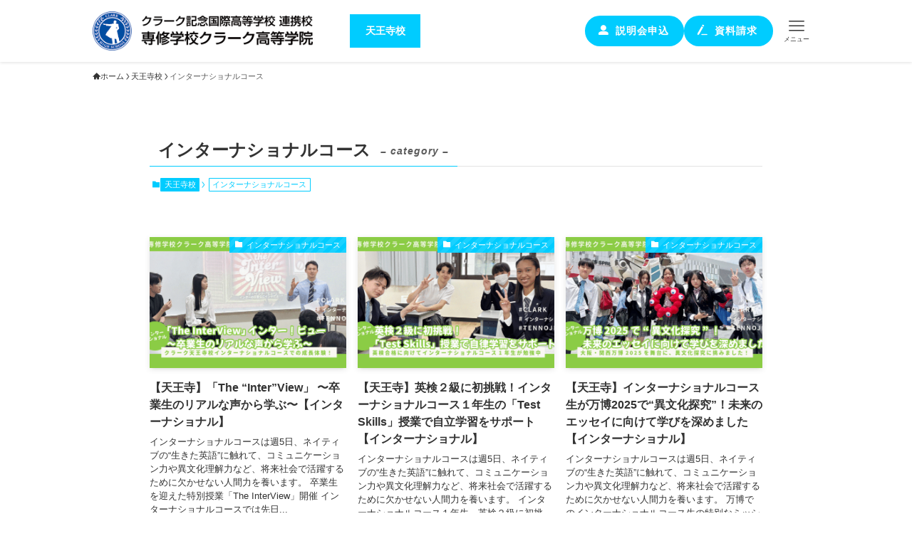

--- FILE ---
content_type: text/html; charset=UTF-8
request_url: https://seg.ed.jp/category/tennoji/tennoji-international/page/3/?doing_wp_cron=1701898696.9169189929962158203125
body_size: 24732
content:
<!DOCTYPE html>
<html lang="ja" data-loaded="false" data-scrolled="false" data-spmenu="closed">
<head>
<meta charset="utf-8">
<meta name="format-detection" content="telephone=no">
<meta http-equiv="X-UA-Compatible" content="IE=edge">
<meta name="viewport" content="width=device-width, viewport-fit=cover">
<meta name='robots' content='index, follow, max-image-preview:large, max-snippet:-1, max-video-preview:-1' />

	<!-- This site is optimized with the Yoast SEO plugin v26.7 - https://yoast.com/wordpress/plugins/seo/ -->
	<title>インターナショナルコース カテゴリー | 3ページ目 (12ページ中) | 専修学校クラーク高等学院 天王寺校</title>
	<link rel="canonical" href="https://seg.ed.jp/category/tennoji/tennoji-international/page/3/" />
	<link rel="prev" href="https://seg.ed.jp/category/tennoji/tennoji-international/page/2/" />
	<link rel="next" href="https://seg.ed.jp/category/tennoji/tennoji-international/page/4/" />
	<meta property="og:locale" content="ja_JP" />
	<meta property="og:type" content="article" />
	<meta property="og:title" content="インターナショナルコース カテゴリー | 3ページ目 (12ページ中) | 専修学校クラーク高等学院（大阪梅田校・天王寺校）" />
	<meta property="og:url" content="https://seg.ed.jp/category/tennoji/tennoji-international/" />
	<meta property="og:site_name" content="専修学校クラーク高等学院（大阪梅田校・天王寺校）" />
	<meta property="og:image" content="https://seg.ed.jp/wp-content/uploads/2023/06/osaka_ogp.jpg" />
	<meta property="og:image:width" content="1200" />
	<meta property="og:image:height" content="630" />
	<meta property="og:image:type" content="image/jpeg" />
	<meta name="twitter:card" content="summary_large_image" />
	<script type="application/ld+json" class="yoast-schema-graph">{"@context":"https://schema.org","@graph":[{"@type":"CollectionPage","@id":"https://seg.ed.jp/category/tennoji/tennoji-international/","url":"https://seg.ed.jp/category/tennoji/tennoji-international/page/3/","name":"インターナショナルコース カテゴリー | 3ページ目 (12ページ中) | 専修学校クラーク高等学院（大阪梅田校・天王寺校）","isPartOf":{"@id":"https://seg.ed.jp/#website"},"primaryImageOfPage":{"@id":"https://seg.ed.jp/category/tennoji/tennoji-international/page/3/#primaryimage"},"image":{"@id":"https://seg.ed.jp/category/tennoji/tennoji-international/page/3/#primaryimage"},"thumbnailUrl":"https://seg.ed.jp/wp-content/uploads/2025/06/7e007bf9a99226c9e83477eafb66c524.png","breadcrumb":{"@id":"https://seg.ed.jp/category/tennoji/tennoji-international/page/3/#breadcrumb"},"inLanguage":"ja"},{"@type":"ImageObject","inLanguage":"ja","@id":"https://seg.ed.jp/category/tennoji/tennoji-international/page/3/#primaryimage","url":"https://seg.ed.jp/wp-content/uploads/2025/06/7e007bf9a99226c9e83477eafb66c524.png","contentUrl":"https://seg.ed.jp/wp-content/uploads/2025/06/7e007bf9a99226c9e83477eafb66c524.png","width":1200,"height":630},{"@type":"BreadcrumbList","@id":"https://seg.ed.jp/category/tennoji/tennoji-international/page/3/#breadcrumb","itemListElement":[{"@type":"ListItem","position":1,"name":"ホーム","item":"https://seg.ed.jp/"},{"@type":"ListItem","position":2,"name":"天王寺校","item":"https://seg.ed.jp/category/tennoji/"},{"@type":"ListItem","position":3,"name":"インターナショナルコース"}]},{"@type":"WebSite","@id":"https://seg.ed.jp/#website","url":"https://seg.ed.jp/","name":"専修学校クラーク高等学院（大阪梅田校・天王寺校）","description":"クラーク博士の志を継ぐ2つの学校が連携","publisher":{"@id":"https://seg.ed.jp/#organization"},"potentialAction":[{"@type":"SearchAction","target":{"@type":"EntryPoint","urlTemplate":"https://seg.ed.jp/?s={search_term_string}"},"query-input":{"@type":"PropertyValueSpecification","valueRequired":true,"valueName":"search_term_string"}}],"inLanguage":"ja"},{"@type":"Organization","@id":"https://seg.ed.jp/#organization","name":"専修学校クラーク高等学院（大阪梅田校・天王寺校）","url":"https://seg.ed.jp/","logo":{"@type":"ImageObject","inLanguage":"ja","@id":"https://seg.ed.jp/#/schema/logo/image/","url":"https://seg.ed.jp/wp-content/uploads/2022/10/CLARK_OGP.jpeg","contentUrl":"https://seg.ed.jp/wp-content/uploads/2022/10/CLARK_OGP.jpeg","width":1200,"height":630,"caption":"専修学校クラーク高等学院（大阪梅田校・天王寺校）"},"image":{"@id":"https://seg.ed.jp/#/schema/logo/image/"}}]}</script>
	<!-- / Yoast SEO plugin. -->


<link href='https://fonts.gstatic.com' crossorigin rel='preconnect' />
<link rel="alternate" type="application/rss+xml" title="専修学校クラーク高等学院（大阪梅田校・天王寺校） &raquo; フィード" href="https://seg.ed.jp/feed/" />
<link rel="alternate" type="application/rss+xml" title="専修学校クラーク高等学院（大阪梅田校・天王寺校） &raquo; コメントフィード" href="https://seg.ed.jp/comments/feed/" />
<link rel="alternate" type="application/rss+xml" title="専修学校クラーク高等学院（大阪梅田校・天王寺校） &raquo; インターナショナルコース カテゴリーのフィード" href="https://seg.ed.jp/category/tennoji/tennoji-international/feed/" />
<style id='wp-img-auto-sizes-contain-inline-css' type='text/css'>
img:is([sizes=auto i],[sizes^="auto," i]){contain-intrinsic-size:3000px 1500px}
/*# sourceURL=wp-img-auto-sizes-contain-inline-css */
</style>
<link rel='stylesheet' id='font-awesome-all-css' href='https://seg.ed.jp/wp-content/themes/swell/assets/font-awesome/v6/css/all.min.css?ver=2.16.0' type='text/css' media='all' />
<style id='wp-block-library-inline-css' type='text/css'>
:root{--wp-block-synced-color:#7a00df;--wp-block-synced-color--rgb:122,0,223;--wp-bound-block-color:var(--wp-block-synced-color);--wp-editor-canvas-background:#ddd;--wp-admin-theme-color:#007cba;--wp-admin-theme-color--rgb:0,124,186;--wp-admin-theme-color-darker-10:#006ba1;--wp-admin-theme-color-darker-10--rgb:0,107,160.5;--wp-admin-theme-color-darker-20:#005a87;--wp-admin-theme-color-darker-20--rgb:0,90,135;--wp-admin-border-width-focus:2px}@media (min-resolution:192dpi){:root{--wp-admin-border-width-focus:1.5px}}.wp-element-button{cursor:pointer}:root .has-very-light-gray-background-color{background-color:#eee}:root .has-very-dark-gray-background-color{background-color:#313131}:root .has-very-light-gray-color{color:#eee}:root .has-very-dark-gray-color{color:#313131}:root .has-vivid-green-cyan-to-vivid-cyan-blue-gradient-background{background:linear-gradient(135deg,#00d084,#0693e3)}:root .has-purple-crush-gradient-background{background:linear-gradient(135deg,#34e2e4,#4721fb 50%,#ab1dfe)}:root .has-hazy-dawn-gradient-background{background:linear-gradient(135deg,#faaca8,#dad0ec)}:root .has-subdued-olive-gradient-background{background:linear-gradient(135deg,#fafae1,#67a671)}:root .has-atomic-cream-gradient-background{background:linear-gradient(135deg,#fdd79a,#004a59)}:root .has-nightshade-gradient-background{background:linear-gradient(135deg,#330968,#31cdcf)}:root .has-midnight-gradient-background{background:linear-gradient(135deg,#020381,#2874fc)}:root{--wp--preset--font-size--normal:16px;--wp--preset--font-size--huge:42px}.has-regular-font-size{font-size:1em}.has-larger-font-size{font-size:2.625em}.has-normal-font-size{font-size:var(--wp--preset--font-size--normal)}.has-huge-font-size{font-size:var(--wp--preset--font-size--huge)}.has-text-align-center{text-align:center}.has-text-align-left{text-align:left}.has-text-align-right{text-align:right}.has-fit-text{white-space:nowrap!important}#end-resizable-editor-section{display:none}.aligncenter{clear:both}.items-justified-left{justify-content:flex-start}.items-justified-center{justify-content:center}.items-justified-right{justify-content:flex-end}.items-justified-space-between{justify-content:space-between}.screen-reader-text{border:0;clip-path:inset(50%);height:1px;margin:-1px;overflow:hidden;padding:0;position:absolute;width:1px;word-wrap:normal!important}.screen-reader-text:focus{background-color:#ddd;clip-path:none;color:#444;display:block;font-size:1em;height:auto;left:5px;line-height:normal;padding:15px 23px 14px;text-decoration:none;top:5px;width:auto;z-index:100000}html :where(.has-border-color){border-style:solid}html :where([style*=border-top-color]){border-top-style:solid}html :where([style*=border-right-color]){border-right-style:solid}html :where([style*=border-bottom-color]){border-bottom-style:solid}html :where([style*=border-left-color]){border-left-style:solid}html :where([style*=border-width]){border-style:solid}html :where([style*=border-top-width]){border-top-style:solid}html :where([style*=border-right-width]){border-right-style:solid}html :where([style*=border-bottom-width]){border-bottom-style:solid}html :where([style*=border-left-width]){border-left-style:solid}html :where(img[class*=wp-image-]){height:auto;max-width:100%}:where(figure){margin:0 0 1em}html :where(.is-position-sticky){--wp-admin--admin-bar--position-offset:var(--wp-admin--admin-bar--height,0px)}@media screen and (max-width:600px){html :where(.is-position-sticky){--wp-admin--admin-bar--position-offset:0px}}

/*# sourceURL=wp-block-library-inline-css */
</style><style id='wp-block-button-inline-css' type='text/css'>
.wp-block-button__link{align-content:center;box-sizing:border-box;cursor:pointer;display:inline-block;height:100%;text-align:center;word-break:break-word}.wp-block-button__link.aligncenter{text-align:center}.wp-block-button__link.alignright{text-align:right}:where(.wp-block-button__link){border-radius:9999px;box-shadow:none;padding:calc(.667em + 2px) calc(1.333em + 2px);text-decoration:none}.wp-block-button[style*=text-decoration] .wp-block-button__link{text-decoration:inherit}.wp-block-buttons>.wp-block-button.has-custom-width{max-width:none}.wp-block-buttons>.wp-block-button.has-custom-width .wp-block-button__link{width:100%}.wp-block-buttons>.wp-block-button.has-custom-font-size .wp-block-button__link{font-size:inherit}.wp-block-buttons>.wp-block-button.wp-block-button__width-25{width:calc(25% - var(--wp--style--block-gap, .5em)*.75)}.wp-block-buttons>.wp-block-button.wp-block-button__width-50{width:calc(50% - var(--wp--style--block-gap, .5em)*.5)}.wp-block-buttons>.wp-block-button.wp-block-button__width-75{width:calc(75% - var(--wp--style--block-gap, .5em)*.25)}.wp-block-buttons>.wp-block-button.wp-block-button__width-100{flex-basis:100%;width:100%}.wp-block-buttons.is-vertical>.wp-block-button.wp-block-button__width-25{width:25%}.wp-block-buttons.is-vertical>.wp-block-button.wp-block-button__width-50{width:50%}.wp-block-buttons.is-vertical>.wp-block-button.wp-block-button__width-75{width:75%}.wp-block-button.is-style-squared,.wp-block-button__link.wp-block-button.is-style-squared{border-radius:0}.wp-block-button.no-border-radius,.wp-block-button__link.no-border-radius{border-radius:0!important}:root :where(.wp-block-button .wp-block-button__link.is-style-outline),:root :where(.wp-block-button.is-style-outline>.wp-block-button__link){border:2px solid;padding:.667em 1.333em}:root :where(.wp-block-button .wp-block-button__link.is-style-outline:not(.has-text-color)),:root :where(.wp-block-button.is-style-outline>.wp-block-button__link:not(.has-text-color)){color:currentColor}:root :where(.wp-block-button .wp-block-button__link.is-style-outline:not(.has-background)),:root :where(.wp-block-button.is-style-outline>.wp-block-button__link:not(.has-background)){background-color:initial;background-image:none}
/*# sourceURL=https://seg.ed.jp/wp-includes/blocks/button/style.min.css */
</style>
<style id='wp-block-buttons-inline-css' type='text/css'>
.wp-block-buttons{box-sizing:border-box}.wp-block-buttons.is-vertical{flex-direction:column}.wp-block-buttons.is-vertical>.wp-block-button:last-child{margin-bottom:0}.wp-block-buttons>.wp-block-button{display:inline-block;margin:0}.wp-block-buttons.is-content-justification-left{justify-content:flex-start}.wp-block-buttons.is-content-justification-left.is-vertical{align-items:flex-start}.wp-block-buttons.is-content-justification-center{justify-content:center}.wp-block-buttons.is-content-justification-center.is-vertical{align-items:center}.wp-block-buttons.is-content-justification-right{justify-content:flex-end}.wp-block-buttons.is-content-justification-right.is-vertical{align-items:flex-end}.wp-block-buttons.is-content-justification-space-between{justify-content:space-between}.wp-block-buttons.aligncenter{text-align:center}.wp-block-buttons:not(.is-content-justification-space-between,.is-content-justification-right,.is-content-justification-left,.is-content-justification-center) .wp-block-button.aligncenter{margin-left:auto;margin-right:auto;width:100%}.wp-block-buttons[style*=text-decoration] .wp-block-button,.wp-block-buttons[style*=text-decoration] .wp-block-button__link{text-decoration:inherit}.wp-block-buttons.has-custom-font-size .wp-block-button__link{font-size:inherit}.wp-block-buttons .wp-block-button__link{width:100%}.wp-block-button.aligncenter{text-align:center}
/*# sourceURL=https://seg.ed.jp/wp-includes/blocks/buttons/style.min.css */
</style>
<style id='wp-block-columns-inline-css' type='text/css'>
.wp-block-columns{box-sizing:border-box;display:flex;flex-wrap:wrap!important}@media (min-width:782px){.wp-block-columns{flex-wrap:nowrap!important}}.wp-block-columns{align-items:normal!important}.wp-block-columns.are-vertically-aligned-top{align-items:flex-start}.wp-block-columns.are-vertically-aligned-center{align-items:center}.wp-block-columns.are-vertically-aligned-bottom{align-items:flex-end}@media (max-width:781px){.wp-block-columns:not(.is-not-stacked-on-mobile)>.wp-block-column{flex-basis:100%!important}}@media (min-width:782px){.wp-block-columns:not(.is-not-stacked-on-mobile)>.wp-block-column{flex-basis:0;flex-grow:1}.wp-block-columns:not(.is-not-stacked-on-mobile)>.wp-block-column[style*=flex-basis]{flex-grow:0}}.wp-block-columns.is-not-stacked-on-mobile{flex-wrap:nowrap!important}.wp-block-columns.is-not-stacked-on-mobile>.wp-block-column{flex-basis:0;flex-grow:1}.wp-block-columns.is-not-stacked-on-mobile>.wp-block-column[style*=flex-basis]{flex-grow:0}:where(.wp-block-columns){margin-bottom:1.75em}:where(.wp-block-columns.has-background){padding:1.25em 2.375em}.wp-block-column{flex-grow:1;min-width:0;overflow-wrap:break-word;word-break:break-word}.wp-block-column.is-vertically-aligned-top{align-self:flex-start}.wp-block-column.is-vertically-aligned-center{align-self:center}.wp-block-column.is-vertically-aligned-bottom{align-self:flex-end}.wp-block-column.is-vertically-aligned-stretch{align-self:stretch}.wp-block-column.is-vertically-aligned-bottom,.wp-block-column.is-vertically-aligned-center,.wp-block-column.is-vertically-aligned-top{width:100%}
/*# sourceURL=https://seg.ed.jp/wp-includes/blocks/columns/style.min.css */
</style>
<style id='wp-block-group-inline-css' type='text/css'>
.wp-block-group{box-sizing:border-box}:where(.wp-block-group.wp-block-group-is-layout-constrained){position:relative}
/*# sourceURL=https://seg.ed.jp/wp-includes/blocks/group/style.min.css */
</style>
<style id='wp-block-paragraph-inline-css' type='text/css'>
.is-small-text{font-size:.875em}.is-regular-text{font-size:1em}.is-large-text{font-size:2.25em}.is-larger-text{font-size:3em}.has-drop-cap:not(:focus):first-letter{float:left;font-size:8.4em;font-style:normal;font-weight:100;line-height:.68;margin:.05em .1em 0 0;text-transform:uppercase}body.rtl .has-drop-cap:not(:focus):first-letter{float:none;margin-left:.1em}p.has-drop-cap.has-background{overflow:hidden}:root :where(p.has-background){padding:1.25em 2.375em}:where(p.has-text-color:not(.has-link-color)) a{color:inherit}p.has-text-align-left[style*="writing-mode:vertical-lr"],p.has-text-align-right[style*="writing-mode:vertical-rl"]{rotate:180deg}
/*# sourceURL=https://seg.ed.jp/wp-includes/blocks/paragraph/style.min.css */
</style>
<style id='global-styles-inline-css' type='text/css'>
:root{--wp--preset--aspect-ratio--square: 1;--wp--preset--aspect-ratio--4-3: 4/3;--wp--preset--aspect-ratio--3-4: 3/4;--wp--preset--aspect-ratio--3-2: 3/2;--wp--preset--aspect-ratio--2-3: 2/3;--wp--preset--aspect-ratio--16-9: 16/9;--wp--preset--aspect-ratio--9-16: 9/16;--wp--preset--color--black: #000;--wp--preset--color--cyan-bluish-gray: #abb8c3;--wp--preset--color--white: #fff;--wp--preset--color--pale-pink: #f78da7;--wp--preset--color--vivid-red: #cf2e2e;--wp--preset--color--luminous-vivid-orange: #ff6900;--wp--preset--color--luminous-vivid-amber: #fcb900;--wp--preset--color--light-green-cyan: #7bdcb5;--wp--preset--color--vivid-green-cyan: #00d084;--wp--preset--color--pale-cyan-blue: #8ed1fc;--wp--preset--color--vivid-cyan-blue: #0693e3;--wp--preset--color--vivid-purple: #9b51e0;--wp--preset--color--swl-main: var(--color_main);--wp--preset--color--swl-main-thin: var(--color_main_thin);--wp--preset--color--swl-gray: var(--color_gray);--wp--preset--color--swl-deep-01: var(--color_deep01);--wp--preset--color--swl-deep-02: var(--color_deep02);--wp--preset--color--swl-deep-03: var(--color_deep03);--wp--preset--color--swl-deep-04: var(--color_deep04);--wp--preset--color--swl-pale-01: var(--color_pale01);--wp--preset--color--swl-pale-02: var(--color_pale02);--wp--preset--color--swl-pale-03: var(--color_pale03);--wp--preset--color--swl-pale-04: var(--color_pale04);--wp--preset--gradient--vivid-cyan-blue-to-vivid-purple: linear-gradient(135deg,rgb(6,147,227) 0%,rgb(155,81,224) 100%);--wp--preset--gradient--light-green-cyan-to-vivid-green-cyan: linear-gradient(135deg,rgb(122,220,180) 0%,rgb(0,208,130) 100%);--wp--preset--gradient--luminous-vivid-amber-to-luminous-vivid-orange: linear-gradient(135deg,rgb(252,185,0) 0%,rgb(255,105,0) 100%);--wp--preset--gradient--luminous-vivid-orange-to-vivid-red: linear-gradient(135deg,rgb(255,105,0) 0%,rgb(207,46,46) 100%);--wp--preset--gradient--very-light-gray-to-cyan-bluish-gray: linear-gradient(135deg,rgb(238,238,238) 0%,rgb(169,184,195) 100%);--wp--preset--gradient--cool-to-warm-spectrum: linear-gradient(135deg,rgb(74,234,220) 0%,rgb(151,120,209) 20%,rgb(207,42,186) 40%,rgb(238,44,130) 60%,rgb(251,105,98) 80%,rgb(254,248,76) 100%);--wp--preset--gradient--blush-light-purple: linear-gradient(135deg,rgb(255,206,236) 0%,rgb(152,150,240) 100%);--wp--preset--gradient--blush-bordeaux: linear-gradient(135deg,rgb(254,205,165) 0%,rgb(254,45,45) 50%,rgb(107,0,62) 100%);--wp--preset--gradient--luminous-dusk: linear-gradient(135deg,rgb(255,203,112) 0%,rgb(199,81,192) 50%,rgb(65,88,208) 100%);--wp--preset--gradient--pale-ocean: linear-gradient(135deg,rgb(255,245,203) 0%,rgb(182,227,212) 50%,rgb(51,167,181) 100%);--wp--preset--gradient--electric-grass: linear-gradient(135deg,rgb(202,248,128) 0%,rgb(113,206,126) 100%);--wp--preset--gradient--midnight: linear-gradient(135deg,rgb(2,3,129) 0%,rgb(40,116,252) 100%);--wp--preset--font-size--small: 0.9em;--wp--preset--font-size--medium: 1.1em;--wp--preset--font-size--large: 1.25em;--wp--preset--font-size--x-large: 42px;--wp--preset--font-size--xs: 0.75em;--wp--preset--font-size--huge: 1.6em;--wp--preset--spacing--20: 0.44rem;--wp--preset--spacing--30: 0.67rem;--wp--preset--spacing--40: 1rem;--wp--preset--spacing--50: 1.5rem;--wp--preset--spacing--60: 2.25rem;--wp--preset--spacing--70: 3.38rem;--wp--preset--spacing--80: 5.06rem;--wp--preset--shadow--natural: 6px 6px 9px rgba(0, 0, 0, 0.2);--wp--preset--shadow--deep: 12px 12px 50px rgba(0, 0, 0, 0.4);--wp--preset--shadow--sharp: 6px 6px 0px rgba(0, 0, 0, 0.2);--wp--preset--shadow--outlined: 6px 6px 0px -3px rgb(255, 255, 255), 6px 6px rgb(0, 0, 0);--wp--preset--shadow--crisp: 6px 6px 0px rgb(0, 0, 0);}:where(.is-layout-flex){gap: 0.5em;}:where(.is-layout-grid){gap: 0.5em;}body .is-layout-flex{display: flex;}.is-layout-flex{flex-wrap: wrap;align-items: center;}.is-layout-flex > :is(*, div){margin: 0;}body .is-layout-grid{display: grid;}.is-layout-grid > :is(*, div){margin: 0;}:where(.wp-block-columns.is-layout-flex){gap: 2em;}:where(.wp-block-columns.is-layout-grid){gap: 2em;}:where(.wp-block-post-template.is-layout-flex){gap: 1.25em;}:where(.wp-block-post-template.is-layout-grid){gap: 1.25em;}.has-black-color{color: var(--wp--preset--color--black) !important;}.has-cyan-bluish-gray-color{color: var(--wp--preset--color--cyan-bluish-gray) !important;}.has-white-color{color: var(--wp--preset--color--white) !important;}.has-pale-pink-color{color: var(--wp--preset--color--pale-pink) !important;}.has-vivid-red-color{color: var(--wp--preset--color--vivid-red) !important;}.has-luminous-vivid-orange-color{color: var(--wp--preset--color--luminous-vivid-orange) !important;}.has-luminous-vivid-amber-color{color: var(--wp--preset--color--luminous-vivid-amber) !important;}.has-light-green-cyan-color{color: var(--wp--preset--color--light-green-cyan) !important;}.has-vivid-green-cyan-color{color: var(--wp--preset--color--vivid-green-cyan) !important;}.has-pale-cyan-blue-color{color: var(--wp--preset--color--pale-cyan-blue) !important;}.has-vivid-cyan-blue-color{color: var(--wp--preset--color--vivid-cyan-blue) !important;}.has-vivid-purple-color{color: var(--wp--preset--color--vivid-purple) !important;}.has-black-background-color{background-color: var(--wp--preset--color--black) !important;}.has-cyan-bluish-gray-background-color{background-color: var(--wp--preset--color--cyan-bluish-gray) !important;}.has-white-background-color{background-color: var(--wp--preset--color--white) !important;}.has-pale-pink-background-color{background-color: var(--wp--preset--color--pale-pink) !important;}.has-vivid-red-background-color{background-color: var(--wp--preset--color--vivid-red) !important;}.has-luminous-vivid-orange-background-color{background-color: var(--wp--preset--color--luminous-vivid-orange) !important;}.has-luminous-vivid-amber-background-color{background-color: var(--wp--preset--color--luminous-vivid-amber) !important;}.has-light-green-cyan-background-color{background-color: var(--wp--preset--color--light-green-cyan) !important;}.has-vivid-green-cyan-background-color{background-color: var(--wp--preset--color--vivid-green-cyan) !important;}.has-pale-cyan-blue-background-color{background-color: var(--wp--preset--color--pale-cyan-blue) !important;}.has-vivid-cyan-blue-background-color{background-color: var(--wp--preset--color--vivid-cyan-blue) !important;}.has-vivid-purple-background-color{background-color: var(--wp--preset--color--vivid-purple) !important;}.has-black-border-color{border-color: var(--wp--preset--color--black) !important;}.has-cyan-bluish-gray-border-color{border-color: var(--wp--preset--color--cyan-bluish-gray) !important;}.has-white-border-color{border-color: var(--wp--preset--color--white) !important;}.has-pale-pink-border-color{border-color: var(--wp--preset--color--pale-pink) !important;}.has-vivid-red-border-color{border-color: var(--wp--preset--color--vivid-red) !important;}.has-luminous-vivid-orange-border-color{border-color: var(--wp--preset--color--luminous-vivid-orange) !important;}.has-luminous-vivid-amber-border-color{border-color: var(--wp--preset--color--luminous-vivid-amber) !important;}.has-light-green-cyan-border-color{border-color: var(--wp--preset--color--light-green-cyan) !important;}.has-vivid-green-cyan-border-color{border-color: var(--wp--preset--color--vivid-green-cyan) !important;}.has-pale-cyan-blue-border-color{border-color: var(--wp--preset--color--pale-cyan-blue) !important;}.has-vivid-cyan-blue-border-color{border-color: var(--wp--preset--color--vivid-cyan-blue) !important;}.has-vivid-purple-border-color{border-color: var(--wp--preset--color--vivid-purple) !important;}.has-vivid-cyan-blue-to-vivid-purple-gradient-background{background: var(--wp--preset--gradient--vivid-cyan-blue-to-vivid-purple) !important;}.has-light-green-cyan-to-vivid-green-cyan-gradient-background{background: var(--wp--preset--gradient--light-green-cyan-to-vivid-green-cyan) !important;}.has-luminous-vivid-amber-to-luminous-vivid-orange-gradient-background{background: var(--wp--preset--gradient--luminous-vivid-amber-to-luminous-vivid-orange) !important;}.has-luminous-vivid-orange-to-vivid-red-gradient-background{background: var(--wp--preset--gradient--luminous-vivid-orange-to-vivid-red) !important;}.has-very-light-gray-to-cyan-bluish-gray-gradient-background{background: var(--wp--preset--gradient--very-light-gray-to-cyan-bluish-gray) !important;}.has-cool-to-warm-spectrum-gradient-background{background: var(--wp--preset--gradient--cool-to-warm-spectrum) !important;}.has-blush-light-purple-gradient-background{background: var(--wp--preset--gradient--blush-light-purple) !important;}.has-blush-bordeaux-gradient-background{background: var(--wp--preset--gradient--blush-bordeaux) !important;}.has-luminous-dusk-gradient-background{background: var(--wp--preset--gradient--luminous-dusk) !important;}.has-pale-ocean-gradient-background{background: var(--wp--preset--gradient--pale-ocean) !important;}.has-electric-grass-gradient-background{background: var(--wp--preset--gradient--electric-grass) !important;}.has-midnight-gradient-background{background: var(--wp--preset--gradient--midnight) !important;}.has-small-font-size{font-size: var(--wp--preset--font-size--small) !important;}.has-medium-font-size{font-size: var(--wp--preset--font-size--medium) !important;}.has-large-font-size{font-size: var(--wp--preset--font-size--large) !important;}.has-x-large-font-size{font-size: var(--wp--preset--font-size--x-large) !important;}
:where(.wp-block-columns.is-layout-flex){gap: 2em;}:where(.wp-block-columns.is-layout-grid){gap: 2em;}
/*# sourceURL=global-styles-inline-css */
</style>
<style id='core-block-supports-inline-css' type='text/css'>
.wp-container-core-buttons-is-layout-f5f3ae2a{flex-wrap:nowrap;justify-content:flex-end;}.wp-container-core-buttons-is-layout-fdcfc74e{justify-content:flex-start;}
/*# sourceURL=core-block-supports-inline-css */
</style>

<link rel='stylesheet' id='swell-icons-css' href='https://seg.ed.jp/wp-content/themes/swell/build/css/swell-icons.css?ver=2.16.0' type='text/css' media='all' />
<link rel='stylesheet' id='main_style-css' href='https://seg.ed.jp/wp-content/themes/swell/build/css/main.css?ver=2.16.0' type='text/css' media='all' />
<link rel='stylesheet' id='swell_blocks-css' href='https://seg.ed.jp/wp-content/themes/swell/build/css/blocks.css?ver=2.16.0' type='text/css' media='all' />
<style id='swell_custom-inline-css' type='text/css'>
:root{--swl-fz--content:4vw;--swl-font_family:"游ゴシック体", "Yu Gothic", YuGothic, "Hiragino Kaku Gothic ProN", "Hiragino Sans", Meiryo, sans-serif;--swl-font_weight:500;--color_main:#00ccff;--color_text:#333;--color_link:#1176d4;--color_htag:#00ccff;--color_bg:#ffffff;--color_gradient1:#d8ffff;--color_gradient2:#87e7ff;--color_main_thin:rgba(0, 255, 255, 0.05 );--color_main_dark:rgba(0, 153, 191, 1 );--color_list_check:#00ccff;--color_list_num:#00ccff;--color_list_good:#86dd7b;--color_list_triangle:#f4e03a;--color_list_bad:#f36060;--color_faq_q:#d55656;--color_faq_a:#6599b7;--color_icon_good:#3cd250;--color_icon_good_bg:#ecffe9;--color_icon_bad:#4b73eb;--color_icon_bad_bg:#eafaff;--color_icon_info:#f578b4;--color_icon_info_bg:#fff0fa;--color_icon_announce:#ffa537;--color_icon_announce_bg:#fff5f0;--color_icon_pen:#7a7a7a;--color_icon_pen_bg:#f7f7f7;--color_icon_book:#787364;--color_icon_book_bg:#f8f6ef;--color_icon_point:#ffa639;--color_icon_check:#86d67c;--color_icon_batsu:#f36060;--color_icon_hatena:#5295cc;--color_icon_caution:#f7da38;--color_icon_memo:#84878a;--color_deep01:#e44141;--color_deep02:#3d79d5;--color_deep03:#63a84d;--color_deep04:#f09f4d;--color_pale01:#fff2f0;--color_pale02:#f3f8fd;--color_pale03:#f1f9ee;--color_pale04:#fdf9ee;--color_mark_blue:#b7e3ff;--color_mark_green:#bdf9c3;--color_mark_yellow:#fcf69f;--color_mark_orange:#ffddbc;--border01:solid 1px var(--color_main);--border02:double 4px var(--color_main);--border03:dashed 2px var(--color_border);--border04:solid 4px var(--color_gray);--card_posts_thumb_ratio:66.666%;--list_posts_thumb_ratio:61.805%;--big_posts_thumb_ratio:56.25%;--thumb_posts_thumb_ratio:61.805%;--blogcard_thumb_ratio:56.25%;--color_header_bg:#ffffff;--color_header_text:#333;--color_footer_bg:#f1f5f8;--color_footer_text:#333;--container_size:1020px;--article_size:860px;--logo_size_sp:65px;--logo_size_pc:55px;--logo_size_pcfix:45px;}.swl-cell-bg[data-icon="doubleCircle"]{--cell-icon-color:#ffc977}.swl-cell-bg[data-icon="circle"]{--cell-icon-color:#94e29c}.swl-cell-bg[data-icon="triangle"]{--cell-icon-color:#eeda2f}.swl-cell-bg[data-icon="close"]{--cell-icon-color:#ec9191}.swl-cell-bg[data-icon="hatena"]{--cell-icon-color:#93c9da}.swl-cell-bg[data-icon="check"]{--cell-icon-color:#94e29c}.swl-cell-bg[data-icon="line"]{--cell-icon-color:#9b9b9b}.cap_box[data-colset="col1"]{--capbox-color:#f59b5f;--capbox-color--bg:#fff8eb}.cap_box[data-colset="col2"]{--capbox-color:#5fb9f5;--capbox-color--bg:#edf5ff}.cap_box[data-colset="col3"]{--capbox-color:#2fcd90;--capbox-color--bg:#eafaf2}.red_{--the-btn-color:#f74a4a;--the-btn-color2:#ffbc49;--the-solid-shadow: rgba(185, 56, 56, 1 )}.blue_{--the-btn-color:#338df4;--the-btn-color2:#35eaff;--the-solid-shadow: rgba(38, 106, 183, 1 )}.green_{--the-btn-color:#62d847;--the-btn-color2:#7bf7bd;--the-solid-shadow: rgba(74, 162, 53, 1 )}.is-style-btn_normal{--the-btn-radius:80px}.is-style-btn_solid{--the-btn-radius:80px}.is-style-btn_shiny{--the-btn-radius:80px}.is-style-btn_line{--the-btn-radius:80px}.post_content blockquote{padding:1.5em 2em 1.5em 3em}.post_content blockquote::before{content:"";display:block;width:5px;height:calc(100% - 3em);top:1.5em;left:1.5em;border-left:solid 1px rgba(180,180,180,.75);border-right:solid 1px rgba(180,180,180,.75);}.mark_blue{background:-webkit-linear-gradient(transparent 64%,var(--color_mark_blue) 0%);background:linear-gradient(transparent 64%,var(--color_mark_blue) 0%)}.mark_green{background:-webkit-linear-gradient(transparent 64%,var(--color_mark_green) 0%);background:linear-gradient(transparent 64%,var(--color_mark_green) 0%)}.mark_yellow{background:-webkit-linear-gradient(transparent 64%,var(--color_mark_yellow) 0%);background:linear-gradient(transparent 64%,var(--color_mark_yellow) 0%)}.mark_orange{background:-webkit-linear-gradient(transparent 64%,var(--color_mark_orange) 0%);background:linear-gradient(transparent 64%,var(--color_mark_orange) 0%)}[class*="is-style-icon_"]{color:#333;border-width:0}[class*="is-style-big_icon_"]{border-width:2px;border-style:solid}[data-col="gray"] .c-balloon__text{background:#f7f7f7;border-color:#ccc}[data-col="gray"] .c-balloon__before{border-right-color:#f7f7f7}[data-col="green"] .c-balloon__text{background:#d1f8c2;border-color:#9ddd93}[data-col="green"] .c-balloon__before{border-right-color:#d1f8c2}[data-col="blue"] .c-balloon__text{background:#e2f6ff;border-color:#93d2f0}[data-col="blue"] .c-balloon__before{border-right-color:#e2f6ff}[data-col="red"] .c-balloon__text{background:#ffebeb;border-color:#f48789}[data-col="red"] .c-balloon__before{border-right-color:#ffebeb}[data-col="yellow"] .c-balloon__text{background:#f9f7d2;border-color:#fbe593}[data-col="yellow"] .c-balloon__before{border-right-color:#f9f7d2}.-type-list2 .p-postList__body::after,.-type-big .p-postList__body::after{content: "もっと見る »";}.c-postThumb__cat{background-color:#00ccff;color:#fff;background-image: repeating-linear-gradient(-45deg,rgba(255,255,255,.1),rgba(255,255,255,.1) 6px,transparent 6px,transparent 12px)}.post_content h2:where(:not([class^="swell-block-"]):not(.faq_q):not(.p-postList__title))::before{position:absolute;display:block;pointer-events:none}.l-header{box-shadow: 0 1px 4px rgba(0,0,0,.12)}.c-gnav a::after{background:var(--color_main);width:100%;height:2px;transform:scaleX(0)}.p-spHeadMenu .menu-item.-current{border-bottom-color:var(--color_main)}.c-gnav > li:hover > a::after,.c-gnav > .-current > a::after{transform: scaleX(1)}.c-gnav .sub-menu{color:#333;background:#fff}.l-fixHeader::before{opacity:1}#pagetop{border-radius:50%}#fix_bottom_menu{color:#333}#fix_bottom_menu::before{background:#fff;opacity:0.9}.c-widget__title.-spmenu{padding:.5em .75em;border-radius:var(--swl-radius--2, 0px);background:var(--color_main);color:#fff;}.c-widget__title.-footer{padding:.5em}.c-widget__title.-footer::before{content:"";bottom:0;left:0;width:40%;z-index:1;background:var(--color_main)}.c-widget__title.-footer::after{content:"";bottom:0;left:0;width:100%;background:var(--color_border)}.c-secTitle{border-left:solid 2px var(--color_main);padding:0em .75em}.p-spMenu{color:#333}.p-spMenu__inner::before{background:#fdfdfd;opacity:1}.p-spMenu__overlay{background:#000;opacity:0.6}[class*="page-numbers"]{color:#fff;background-color:#dedede}a{text-decoration: none}.l-topTitleArea.c-filterLayer::before{background-color:#000;opacity:0.2;content:""}@media screen and (min-width: 960px){:root{}}@media screen and (max-width: 959px){:root{}.l-header__logo{margin-right:auto}.l-header__inner{-webkit-box-pack:end;-webkit-justify-content:flex-end;justify-content:flex-end}}@media screen and (min-width: 600px){:root{--swl-fz--content:16px;}}@media screen and (max-width: 599px){:root{}}@media (min-width: 1068px) {.alignwide{left:-100px;width:calc(100% + 200px);}}@media (max-width: 1068px) {.-sidebar-off .swell-block-fullWide__inner.l-container .alignwide{left:0px;width:100%;}}.l-fixHeader .l-fixHeader__gnav{order:0}[data-scrolled=true] .l-fixHeader[data-ready]{opacity:1;-webkit-transform:translateY(0)!important;transform:translateY(0)!important;visibility:visible}.-body-solid .l-fixHeader{box-shadow:0 2px 4px var(--swl-color_shadow)}.l-fixHeader__inner{align-items:stretch;color:var(--color_header_text);display:flex;padding-bottom:0;padding-top:0;position:relative;z-index:1}.l-fixHeader__logo{align-items:center;display:flex;line-height:1;margin-right:24px;order:0;padding:16px 0}[data-scrolled=true] #fix_bottom_menu{bottom:0}#fix_bottom_menu{box-shadow:0 0 4px rgba(0,0,0,.1);transition:bottom .4s;width:100%;z-index:100}#fix_bottom_menu:before{display:block;z-index:0}#fix_bottom_menu .menu_list{align-items:center;display:flex;height:50px;justify-content:space-between;padding:2px 0 0;position:relative;z-index:1}#fix_bottom_menu .menu_btn .open_btn{opacity:1;-webkit-transform:scale(1.1);transform:scale(1.1)}#fix_bottom_menu .menu-item{flex:1 1 100%;margin:0;padding:0;text-align:center}#fix_bottom_menu .menu-item a{color:inherit;display:block;line-height:1;text-decoration:none}#fix_bottom_menu .menu-item i{color:inherit;display:block;font-size:20px;height:20px;line-height:20px;text-align:center}#fix_bottom_menu .menu-item i:before{color:inherit;display:inline-block}#fix_bottom_menu span{color:inherit;display:block;font-size:10px;line-height:1;margin-top:4px;width:100%}@media not all and (min-width:960px){#fix_bottom_menu{display:block;padding-bottom:calc(env(safe-area-inset-bottom)*.5)}}.is-style-btn_normal a,.is-style-btn_shiny a{box-shadow:var(--swl-btn_shadow)}.c-shareBtns__btn,.is-style-balloon>.c-tabList .c-tabList__button,.p-snsCta,[class*=page-numbers]{box-shadow:var(--swl-box_shadow)}.p-articleThumb__img,.p-articleThumb__youtube{box-shadow:var(--swl-img_shadow)}.p-pickupBanners__item .c-bannerLink,.p-postList__thumb{box-shadow:0 2px 8px rgba(0,0,0,.1),0 4px 4px -4px rgba(0,0,0,.1)}.p-postList.-w-ranking li:before{background-image:repeating-linear-gradient(-45deg,hsla(0,0%,100%,.1),hsla(0,0%,100%,.1) 6px,transparent 0,transparent 12px);box-shadow:1px 1px 4px rgba(0,0,0,.2)}@media (min-width:960px){.-series .l-header__inner{align-items:stretch;display:flex}.-series .l-header__logo{align-items:center;display:flex;flex-wrap:wrap;margin-right:24px;padding:16px 0}.-series .l-header__logo .c-catchphrase{font-size:13px;padding:4px 0}.-series .c-headLogo{margin-right:16px}.-series-right .l-header__inner{justify-content:space-between}.-series-right .c-gnavWrap{margin-left:auto}.-series-right .w-header{margin-left:12px}.-series-left .w-header{margin-left:auto}}@media (min-width:960px) and (min-width:600px){.-series .c-headLogo{max-width:400px}}.c-gnav .sub-menu a:before,.c-listMenu a:before{-webkit-font-smoothing:antialiased;-moz-osx-font-smoothing:grayscale;font-family:icomoon!important;font-style:normal;font-variant:normal;font-weight:400;line-height:1;text-transform:none}.c-submenuToggleBtn{display:none}.c-listMenu a{padding:.75em 1em .75em 1.5em;transition:padding .25s}.c-listMenu a:hover{padding-left:1.75em;padding-right:.75em}.c-gnav .sub-menu a:before,.c-listMenu a:before{color:inherit;content:"\e921";display:inline-block;left:2px;position:absolute;top:50%;-webkit-transform:translateY(-50%);transform:translateY(-50%);vertical-align:middle}.widget_categories>ul>.cat-item>a,.wp-block-categories-list>li>a{padding-left:1.75em}.c-listMenu .children,.c-listMenu .sub-menu{margin:0}.c-listMenu .children a,.c-listMenu .sub-menu a{font-size:.9em;padding-left:2.5em}.c-listMenu .children a:before,.c-listMenu .sub-menu a:before{left:1em}.c-listMenu .children a:hover,.c-listMenu .sub-menu a:hover{padding-left:2.75em}.c-listMenu .children ul a,.c-listMenu .sub-menu ul a{padding-left:3.25em}.c-listMenu .children ul a:before,.c-listMenu .sub-menu ul a:before{left:1.75em}.c-listMenu .children ul a:hover,.c-listMenu .sub-menu ul a:hover{padding-left:3.5em}.c-gnav li:hover>.sub-menu{opacity:1;visibility:visible}.c-gnav .sub-menu:before{background:inherit;content:"";height:100%;left:0;position:absolute;top:0;width:100%;z-index:0}.c-gnav .sub-menu .sub-menu{left:100%;top:0;z-index:-1}.c-gnav .sub-menu a{padding-left:2em}.c-gnav .sub-menu a:before{left:.5em}.c-gnav .sub-menu a:hover .ttl{left:4px}:root{--color_content_bg:var(--color_bg);}.c-widget__title.-side{padding:.5em}.c-widget__title.-side::before{content:"";bottom:0;left:0;width:40%;z-index:1;background:var(--color_main)}.c-widget__title.-side::after{content:"";bottom:0;left:0;width:100%;background:var(--color_border)}@media screen and (min-width: 960px){:root{}}@media screen and (max-width: 959px){:root{}}@media screen and (min-width: 600px){:root{}}@media screen and (max-width: 599px){:root{}}.swell-block-fullWide__inner.l-container{--swl-fw_inner_pad:var(--swl-pad_container,0px)}@media (min-width:960px){.-sidebar-on .l-content .alignfull,.-sidebar-on .l-content .alignwide{left:-16px;width:calc(100% + 32px)}.swell-block-fullWide__inner.l-article{--swl-fw_inner_pad:var(--swl-pad_post_content,0px)}.-sidebar-on .swell-block-fullWide__inner .alignwide{left:0;width:100%}.-sidebar-on .swell-block-fullWide__inner .alignfull{left:calc(0px - var(--swl-fw_inner_pad, 0))!important;margin-left:0!important;margin-right:0!important;width:calc(100% + var(--swl-fw_inner_pad, 0)*2)!important}}.-index-off .p-toc,.swell-toc-placeholder:empty{display:none}.p-toc.-modal{height:100%;margin:0;overflow-y:auto;padding:0}#main_content .p-toc{border-radius:var(--swl-radius--2,0);margin:4em auto;max-width:800px}#sidebar .p-toc{margin-top:-.5em}.p-toc .__pn:before{content:none!important;counter-increment:none}.p-toc .__prev{margin:0 0 1em}.p-toc .__next{margin:1em 0 0}.p-toc.is-omitted:not([data-omit=ct]) [data-level="2"] .p-toc__childList{height:0;margin-bottom:-.5em;visibility:hidden}.p-toc.is-omitted:not([data-omit=nest]){position:relative}.p-toc.is-omitted:not([data-omit=nest]):before{background:linear-gradient(hsla(0,0%,100%,0),var(--color_bg));bottom:5em;content:"";height:4em;left:0;opacity:.75;pointer-events:none;position:absolute;width:100%;z-index:1}.p-toc.is-omitted:not([data-omit=nest]):after{background:var(--color_bg);bottom:0;content:"";height:5em;left:0;opacity:.75;position:absolute;width:100%;z-index:1}.p-toc.is-omitted:not([data-omit=nest]) .__next,.p-toc.is-omitted:not([data-omit=nest]) [data-omit="1"]{display:none}.p-toc .p-toc__expandBtn{background-color:#f7f7f7;border:rgba(0,0,0,.2);border-radius:5em;box-shadow:0 0 0 1px #bbb;color:#333;display:block;font-size:14px;line-height:1.5;margin:.75em auto 0;min-width:6em;padding:.5em 1em;position:relative;transition:box-shadow .25s;z-index:2}.p-toc[data-omit=nest] .p-toc__expandBtn{display:inline-block;font-size:13px;margin:0 0 0 1.25em;padding:.5em .75em}.p-toc:not([data-omit=nest]) .p-toc__expandBtn:after,.p-toc:not([data-omit=nest]) .p-toc__expandBtn:before{border-top-color:inherit;border-top-style:dotted;border-top-width:3px;content:"";display:block;height:1px;position:absolute;top:calc(50% - 1px);transition:border-color .25s;width:100%;width:22px}.p-toc:not([data-omit=nest]) .p-toc__expandBtn:before{right:calc(100% + 1em)}.p-toc:not([data-omit=nest]) .p-toc__expandBtn:after{left:calc(100% + 1em)}.p-toc.is-expanded .p-toc__expandBtn{border-color:transparent}.p-toc__ttl{display:block;font-size:1.2em;line-height:1;position:relative;text-align:center}.p-toc__ttl:before{content:"\e918";display:inline-block;font-family:icomoon;margin-right:.5em;padding-bottom:2px;vertical-align:middle}#index_modal .p-toc__ttl{margin-bottom:.5em}.p-toc__list li{line-height:1.6}.p-toc__list>li+li{margin-top:.5em}.p-toc__list .p-toc__childList{padding-left:.5em}.p-toc__list [data-level="3"]{font-size:.9em}.p-toc__list .mininote{display:none}.post_content .p-toc__list{padding-left:0}#sidebar .p-toc__list{margin-bottom:0}#sidebar .p-toc__list .p-toc__childList{padding-left:0}.p-toc__link{color:inherit;font-size:inherit;text-decoration:none}.p-toc__link:hover{opacity:.8}.p-toc.-double{background:var(--color_gray);background:linear-gradient(-45deg,transparent 25%,var(--color_gray) 25%,var(--color_gray) 50%,transparent 50%,transparent 75%,var(--color_gray) 75%,var(--color_gray));background-clip:padding-box;background-size:4px 4px;border-bottom:4px double var(--color_border);border-top:4px double var(--color_border);padding:1.5em 1em 1em}.p-toc.-double .p-toc__ttl{margin-bottom:.75em}@media (min-width:960px){#main_content .p-toc{width:92%}}@media (hover:hover){.p-toc .p-toc__expandBtn:hover{border-color:transparent;box-shadow:0 0 0 2px currentcolor}}@media (min-width:600px){.p-toc.-double{padding:2em}}
/*# sourceURL=swell_custom-inline-css */
</style>
<link rel='stylesheet' id='swell-loaded-animation-css' href='https://seg.ed.jp/wp-content/themes/swell/build/css/modules/loaded-animation.css?ver=2.16.0' type='text/css' media='all' />
<link rel='stylesheet' id='swell-parts/footer-css' href='https://seg.ed.jp/wp-content/themes/swell/build/css/modules/parts/footer.css?ver=2.16.0' type='text/css' media='all' />
<link rel='stylesheet' id='swell-page/term-css' href='https://seg.ed.jp/wp-content/themes/swell/build/css/modules/page/term.css?ver=2.16.0' type='text/css' media='all' />
<link rel='stylesheet' id='UserAccessManagerLoginForm-css' href='https://seg.ed.jp/wp-content/plugins/user-access-manager/assets/css/uamLoginForm.css?ver=2.3.8' type='text/css' media='screen' />
<link rel='stylesheet' id='child_style-css' href='https://seg.ed.jp/wp-content/themes/swell_child/style.css?ver=1.0' type='text/css' media='all' />
<script type="text/javascript" src="https://seg.ed.jp/wp-includes/js/jquery/jquery.min.js?ver=3.7.1" id="jquery-core-js"></script>

<noscript><link href="https://seg.ed.jp/wp-content/themes/swell/build/css/noscript.css" rel="stylesheet"></noscript>
<link rel="https://api.w.org/" href="https://seg.ed.jp/wp-json/" /><link rel="alternate" title="JSON" type="application/json" href="https://seg.ed.jp/wp-json/wp/v2/categories/40" /><link rel="icon" href="https://seg.ed.jp/wp-content/uploads/2022/10/cropped-cropped-logo-3-32x32.png" sizes="32x32" />
<link rel="icon" href="https://seg.ed.jp/wp-content/uploads/2022/10/cropped-cropped-logo-3-192x192.png" sizes="192x192" />
<link rel="apple-touch-icon" href="https://seg.ed.jp/wp-content/uploads/2022/10/cropped-cropped-logo-3-180x180.png" />
<meta name="msapplication-TileImage" content="https://seg.ed.jp/wp-content/uploads/2022/10/cropped-cropped-logo-3-270x270.png" />
		<style type="text/css" id="wp-custom-css">
			figure { margin-bottom:0;}

/*ーーーーーーーーーーー*/
/*SWELLカスタマイズ*/
/*ーーーーーーーーーーー*/
.post_content h2 {
  margin-right: 0;
  margin-left: 0;
}

/*ーーーーーーーーーーー*/
/*ヘッダーカスタマイズ*/
/*ーーーーーーーーーーー*/
.l-header__inner [class*=is-style-btn_],
.l-fixHeader__inner [class*=is-style-btn_]{
	display: inline-block!important;
}
.l-header__menuBtn {display:block!important;height: 85px;}
@media (max-width: 960px){
	.l-header__menuBtn {height: auto;}
	.l-header__logo {width:100%;}
}
.p-spMenu { display:block;}
.p-spMenu__inner{width:auto;}
.w-header{ flex:1;}
.w-header__inner {width:100%;}
.w-header .is-style-btn_normal a { box-shadow:none;}
.w-header .contact-buttons {padding-top:2px!important;}
.w-header .contact-buttons .wp-block-button__link{ display:flex; align-items:center;}
.w-header .contact-buttons .swell-block-button .__icon { margin-right:.5em;}

/*ページトップボタン*/
@media (min-width: 960px){
#fix_bottom_menu+.p-fixBtnWrap { 
	bottom: 20px;
  right: 33px;
}	
}
@media (max-width: 959px){
#fix_bottom_menu+.p-fixBtnWrap {
	right:11px;
}
}
/*ーーーーーーーーーーー*/
/*ボタン背景色追加*/
/*ーーーーーーーーーーー*/
.twitter a{
  background: #1DA1F2;
}
.line a{
  background: #00B900;
}
.youtube a{
  background: #DA1725;
}

.disabled a{
  opacity: 0.6;
  pointer-events: none;
}

/*ーーーーーーーーーーー*/
/*入試情報お知らせリスト*/
/*ーーーーーーーーーーー*/
.exam-List__title .p-postList__title::before {
    position: relative;
    top: 1px;
    margin-right: .25em;
}
.exam-List__title .p-postList__title::before {
    content: "\f0a9";
    font-weight: 600;
    font-family: "Font Awesome 5 Free"!important;
    font-style: normal;
    font-variant: normal;
    line-height: 1;
    text-transform: none;
    -webkit-font-smoothing: antialiased;
    -moz-osx-font-smoothing: grayscale;
}
.exam-List__title h2::before {
    display: inline-block;
}

/**[資料請求をする] ボタン**/
.campus-request-form-button{--the-btn-bg: #fff;}
.campus-request-form-button.is-style-btn_normal a {color: #000 !important;}
.campus-request-form-button a:hover{background: #00ccff;}
.campus-request-form-button.is-style-btn_normal a:hover {color: #fff !important;}

/*fix_bottom_menu*/
#fix_bottom_menu .hide-menu-item {
  display: none !important;
}

.wp-block-button__link {
    border-radius: 9999px;
    box-shadow: none;
    text-decoration: none;
    padding: calc(.667em + 2px) calc(1.333em + 2px);
    font-size: 1.125em
}		</style>
		
<link rel="stylesheet" href="https://seg.ed.jp/wp-content/themes/swell/build/css/print.css" media="print" >
<!-- Google Tag Manager -->
<script class="js-before">(function(w,d,s,l,i){w[l]=w[l]||[];w[l].push({'gtm.start':
new Date().getTime(),event:'gtm.js'});var f=d.getElementsByTagName(s)[0],
j=d.createElement(s),dl=l!='dataLayer'?'&l='+l:'';j.async=true;j.src=
'https://www.googletagmanager.com/gtm.js?id='+i+dl;f.parentNode.insertBefore(j,f);
})(window,document,'script','dataLayer','GTM-N9RBW3F');</script>
<!-- End Google Tag Manager -->

<!-- Google tag (gtag.js) clark GA4 AZ -->
<script class="js-before" async src="https://www.googletagmanager.com/gtag/js?id=G-B8726ETCNK"></script>
<script class="js-before">
  window.dataLayer = window.dataLayer || [];
  function gtag(){dataLayer.push(arguments);}
  gtag('js', new Date());
  gtag('config', 'G-B8726ETCNK');
</script>

</head>
<body>
<!-- Google Tag Manager (noscript) -->
<noscript><iframe src="https://www.googletagmanager.com/ns.html?id=GTM-N9RBW3F"
height="0" width="0" style="display:none;visibility:hidden"></iframe></noscript>
<!-- End Google Tag Manager (noscript) -->
<div id="body_wrap" class="archive paged category category-tennoji-international category-40 paged-3 category-paged-3 wp-theme-swell wp-child-theme-swell_child -body-solid -index-off -sidebar-off -frame-off id_40" >
<div id="sp_menu" class="p-spMenu -right">
	<div class="p-spMenu__inner">
		<div class="p-spMenu__closeBtn">
			<button class="c-iconBtn -menuBtn c-plainBtn" data-onclick="toggleMenu" aria-label="メニューを閉じる">
				<i class="c-iconBtn__icon icon-close-thin"></i>
			</button>
		</div>
		<div class="p-spMenu__body">
			<div class="c-widget__title -spmenu">
				MENU			</div>
			<div class="p-spMenu__nav">
				<ul class="c-spnav c-listMenu"><li class="menu-item menu-item-type-post_type menu-item-object-page menu-item-home menu-item-2323"><a href="https://seg.ed.jp/">トップページ</a></li>
<li class="menu-item menu-item-type-post_type menu-item-object-page menu-item-2349"><a href="https://seg.ed.jp/feature/">専修学校クラーク高等学院の特徴</a></li>
<li class="menu-item menu-item-type-post_type menu-item-object-page menu-item-2347"><a href="https://seg.ed.jp/w-school/">ダブルスクールの仕組み</a></li>
<li class="menu-item menu-item-type-post_type menu-item-object-page menu-item-7514"><a href="https://seg.ed.jp/faq/">よくあるご質問</a></li>
<li class="menu-item menu-item-type-post_type menu-item-object-page menu-item-has-children menu-item-2324"><a href="https://seg.ed.jp/osakaumeda/">クラーク大阪梅田校</a>
<ul class="sub-menu">
	<li class="menu-item menu-item-type-custom menu-item-object-custom menu-item-4222"><a href="/category/osakaumeda/">ニュース</a></li>
	<li class="menu-item menu-item-type-post_type menu-item-object-page menu-item-2331"><a href="https://seg.ed.jp/osakaumeda/examinee/">入試情報・募集要項（学費）</a></li>
	<li class="menu-item menu-item-type-post_type menu-item-object-page menu-item-2333"><a href="https://seg.ed.jp/osakaumeda/advancement/">総合進学コース</a></li>
	<li class="menu-item menu-item-type-post_type menu-item-object-page menu-item-2330"><a href="https://seg.ed.jp/osakaumeda/programming/">プログラミングコース</a></li>
	<li class="menu-item menu-item-type-post_type menu-item-object-page menu-item-2329"><a href="https://seg.ed.jp/osakaumeda/performance/">パフォーマンスコース</a></li>
	<li class="menu-item menu-item-type-post_type menu-item-object-page menu-item-2327"><a href="https://seg.ed.jp/osakaumeda/international/">インターナショナルコース</a></li>
	<li class="menu-item menu-item-type-post_type menu-item-object-page menu-item-2325"><a href="https://seg.ed.jp/osakaumeda/esports/">eスポーツコース</a></li>
	<li class="menu-item menu-item-type-post_type menu-item-object-page menu-item-2332"><a href="https://seg.ed.jp/osakaumeda/alumni_message/">卒業生メッセージ</a></li>
	<li class="menu-item menu-item-type-custom menu-item-object-custom menu-item-3376"><a href="https://cl-osakaumeda.segpay.jp/umeda/">WEBエントリー</a></li>
</ul>
</li>
<li class="menu-item menu-item-type-post_type menu-item-object-page menu-item-has-children menu-item-2334"><a href="https://seg.ed.jp/tennoji/">クラーク天王寺校</a>
<ul class="sub-menu">
	<li class="menu-item menu-item-type-custom menu-item-object-custom menu-item-4223"><a href="/category/tennoji/">ニュース</a></li>
	<li class="menu-item menu-item-type-post_type menu-item-object-page menu-item-2340"><a href="https://seg.ed.jp/tennoji/examinee/">入試情報・募集要項（学費）</a></li>
	<li class="menu-item menu-item-type-post_type menu-item-object-page menu-item-2342"><a href="https://seg.ed.jp/tennoji/advancement/">総合進学コース</a></li>
	<li class="menu-item menu-item-type-post_type menu-item-object-page menu-item-2338"><a href="https://seg.ed.jp/tennoji/digital_creator/">デジタルクリエーターコース</a></li>
	<li class="menu-item menu-item-type-post_type menu-item-object-page menu-item-2337"><a href="https://seg.ed.jp/tennoji/international/">インターナショナルコース</a></li>
	<li class="menu-item menu-item-type-post_type menu-item-object-page menu-item-2335"><a href="https://seg.ed.jp/tennoji/esports/">eスポーツコース</a></li>
	<li class="menu-item menu-item-type-custom menu-item-object-custom menu-item-4333"><a href="/tennoji/alumni_message/">卒業生メッセージ</a></li>
	<li class="menu-item menu-item-type-custom menu-item-object-custom menu-item-4343"><a href="/tennoji/#gyoji">年間行事</a></li>
	<li class="menu-item menu-item-type-custom menu-item-object-custom menu-item-3375"><a href="https://cl-tennoji.segpay.jp/tennoji/">WEBエントリー</a></li>
</ul>
</li>
<li class="menu-item menu-item-type-custom menu-item-object-custom menu-item-3377"><a href="https://www.clark.ed.jp/request-form/">資料請求</a></li>
</ul>			</div>
			<div id="sp_menu_bottom" class="p-spMenu__bottom w-spMenuBottom"><div id="custom_html-4" class="widget_text c-widget widget_custom_html"><div class="c-widget__title -spmenu">お問い合わせ-スマホ開閉メニュー</div><div class="textwidget custom-html-widget"><div class="p-blogParts post_content" data-partsID="304">
<div class="wp-block-group has-border -border01 is-style-bg_stripe"><div class="wp-block-group__inner-container">
<p class="has-text-align-center is-style-balloon_box2 u-mb-ctrl u-mb-10 has-small-font-size">お気軽にお問い合わせください！</p>



<div class="swell-block-button is-style-btn_normal -size-s u-mb-ctrl u-mb-10"><a href="tel:0120833350" class="swell-block-button__link" data-has-icon="1"><i class="icon-phone __icon"></i><span>0120-833-350</span></a></div>



<div class="swell-block-button is-style-btn_normal -size-s u-mb-ctrl u-mb-0"><a href="https://www.clark.ed.jp/request-form/" target="_blank" rel="noopener noreferrer" class="swell-block-button__link" data-has-icon="1"><i class="icon-pen __icon"></i><span>資料請求</span></a></div>
</div></div>




</div></div></div></div>		</div>
	</div>
	<div class="p-spMenu__overlay c-overlay" data-onclick="toggleMenu"></div>
</div>
<header id="header" class="l-header -series -series-right" data-spfix="1">
		<div class="l-header__inner l-container">
		<div class="l-header__logo">
			<div class="c-headLogo -img"><a href="https://seg.ed.jp/" title="専修学校クラーク高等学院（大阪梅田校・天王寺校）" class="c-headLogo__link" rel="home"><img width="360" height="64"  src="https://seg.ed.jp/wp-content/uploads/2022/06/umeda_2206_clark_logo.png" alt="専修学校クラーク高等学院（大阪梅田校・天王寺校）" class="c-headLogo__img" srcset="https://seg.ed.jp/wp-content/uploads/2022/06/umeda_2206_clark_logo.png 360w, https://seg.ed.jp/wp-content/uploads/2022/06/umeda_2206_clark_logo-300x53.png 300w" sizes="(max-width: 959px) 50vw, 800px" decoding="async" loading="eager" ></a></div>					</div>
		<nav id="gnav" class="l-header__gnav c-gnavWrap">
					<ul class="c-gnav">
								</ul>
			</nav>
		<div class="w-header pc_"><div class="w-header__inner"><div id="block-3" class="w-header__item widget_block"><div class="p-blogParts post_content" data-partsID="3784">
<div class="wp-block-columns">
<div class="wp-block-column" style="flex-basis:33.33%">
<div class="wp-block-buttons is-content-justification-left is-layout-flex wp-container-core-buttons-is-layout-fdcfc74e wp-block-buttons-is-layout-flex">
<div class="wp-block-button has-custom-font-size has-small-font-size"><a class="wp-block-button__link has-swl-main-background-color has-background wp-element-button" href="/tennoji/" style="border-radius:0px"><strong>天王寺校</strong></a></div>
</div>
</div>



<div class="wp-block-column" style="flex-basis:66.66%">
<div class="wp-block-buttons contact-buttons is-content-justification-right is-nowrap is-layout-flex wp-container-core-buttons-is-layout-f5f3ae2a wp-block-buttons-is-layout-flex">
<div class="wp-block-button has-custom-font-size swell-block-button is-style-btn_normal -size-s u-mb-ctrl u-mb-0 has-small-font-size"><a class="wp-block-button__link has-swl-main-background-color has-background wp-element-button" href="/tennoji/#i-1"><i class="icon-person __icon"></i><span>説明会申込</span></a></div>



<div class="wp-block-button has-custom-font-size swell-block-button is-style-btn_normal -size-s u-mb-ctrl u-mb-0 has-small-font-size"><a class="wp-block-button__link has-swl-main-background-color has-background wp-element-button" href="https://www.clark.ed.jp/campus-request-form/?campus=専修学校クラーク高等学院 天王寺校" target="_blank" rel="noopener noreferrer"><i class="icon-pen __icon"></i><span>資料請求</span></a></div>
</div>
</div>
</div>
</div></div></div></div><div class="l-header__customBtn sp_">
	</div>
<div class="l-header__menuBtn sp_">
	<button class="c-iconBtn -menuBtn c-plainBtn" data-onclick="toggleMenu" aria-label="メニューボタン">
		<i class="c-iconBtn__icon icon-menu-thin"></i>
					<span class="c-iconBtn__label">メニュー</span>
			</button>
</div>
	</div>
	</header>
<div id="fix_header" class="l-fixHeader -series -series-right">
	<div class="l-fixHeader__inner l-container">
		<div class="l-fixHeader__logo">
			<div class="c-headLogo -img"><a href="https://seg.ed.jp/" title="専修学校クラーク高等学院（大阪梅田校・天王寺校）" class="c-headLogo__link" rel="home"><img width="360" height="64"  src="https://seg.ed.jp/wp-content/uploads/2022/06/umeda_2206_clark_logo.png" alt="専修学校クラーク高等学院（大阪梅田校・天王寺校）" class="c-headLogo__img" srcset="https://seg.ed.jp/wp-content/uploads/2022/06/umeda_2206_clark_logo.png 360w, https://seg.ed.jp/wp-content/uploads/2022/06/umeda_2206_clark_logo-300x53.png 300w" sizes="(max-width: 959px) 50vw, 800px" decoding="async" loading="eager" ></a></div>		</div>
		<div class="l-fixHeader__gnav c-gnavWrap">
					<ul class="c-gnav">
								</ul>
			</div>
	</div>
</div>
<div id="breadcrumb" class="p-breadcrumb"><ol class="p-breadcrumb__list l-container"><li class="p-breadcrumb__item"><a href="https://seg.ed.jp/" class="p-breadcrumb__text"><span class="__home icon-home"> ホーム</span></a></li><li class="p-breadcrumb__item"><a href="https://seg.ed.jp/category/tennoji/" class="p-breadcrumb__text"><span>天王寺校</span></a></li><li class="p-breadcrumb__item"><span class="p-breadcrumb__text">インターナショナルコース</span></li></ol></div><div id="content" class="l-content l-container" >
<main id="main_content" class="l-mainContent l-article">
	<div class="l-mainContent__inner">
		<h1 class="c-pageTitle" data-style="b_bottom"><span class="c-pageTitle__inner">インターナショナルコース<small class="c-pageTitle__subTitle u-fz-14">– category –</small></span></h1><div class="p-termNavigation c-categoryList"><a class="c-categoryList__link hov-flash-up" href="https://seg.ed.jp/category/tennoji/" data-category-id="28">天王寺校</a><span class="c-categoryList__separation"></span><span class="c-categoryList__link -current">インターナショナルコース</span></div>		<div class="p-termContent l-parent">
					<div class="c-tabBody p-postListTabBody">
				<div id="post_list_tab_1" class="c-tabBody__item" aria-hidden="false">
				<ul class="p-postList -type-card -pc-col3 -sp-col1"><li class="p-postList__item">
	<a href="https://seg.ed.jp/tennoji/tennoji-international/17008/" class="p-postList__link">
		<div class="p-postList__thumb c-postThumb">
	<figure class="c-postThumb__figure">
		<img width="1024" height="538"  src="https://seg.ed.jp/wp-content/uploads/2025/06/7e007bf9a99226c9e83477eafb66c524-1024x538.png" alt="" class="c-postThumb__img u-obf-cover" srcset="https://seg.ed.jp/wp-content/uploads/2025/06/7e007bf9a99226c9e83477eafb66c524-1024x538.png 1024w, https://seg.ed.jp/wp-content/uploads/2025/06/7e007bf9a99226c9e83477eafb66c524-300x158.png 300w, https://seg.ed.jp/wp-content/uploads/2025/06/7e007bf9a99226c9e83477eafb66c524-768x403.png 768w, https://seg.ed.jp/wp-content/uploads/2025/06/7e007bf9a99226c9e83477eafb66c524.png 1200w" sizes="(min-width: 960px) 400px, 100vw" >	</figure>
			<span class="c-postThumb__cat icon-folder" data-cat-id="40">インターナショナルコース</span>
	</div>
					<div class="p-postList__body">
				<h2 class="p-postList__title">【天王寺】「The &#8220;Inter&#8221;View」 〜卒業生のリアルな声から学ぶ〜【インターナショナル】</h2>									<div class="p-postList__excerpt">
						インターナショナルコースは週5日、ネイティブの“生きた英語”に触れて、コミュニケーション力や異文化理解力など、将来社会で活躍するために欠かせない人間力を養います。 卒業生を迎えた特別授業「The InterView」開催 インターナショナルコースでは先日...					</div>
								<div class="p-postList__meta">
					<div class="p-postList__times c-postTimes u-thin">
	<time class="c-postTimes__posted icon-posted" datetime="2025-06-17" aria-label="公開日">2025年6月17日</time></div>
				</div>
			</div>
			</a>
</li>
<li class="p-postList__item">
	<a href="https://seg.ed.jp/tennoji/tennoji-international/16916/" class="p-postList__link">
		<div class="p-postList__thumb c-postThumb">
	<figure class="c-postThumb__figure">
		<img width="1024" height="538"  src="https://seg.ed.jp/wp-content/uploads/2025/06/6a0420ac401bc415dfea85624e2fddf0-1024x538.png" alt="" class="c-postThumb__img u-obf-cover" srcset="https://seg.ed.jp/wp-content/uploads/2025/06/6a0420ac401bc415dfea85624e2fddf0-1024x538.png 1024w, https://seg.ed.jp/wp-content/uploads/2025/06/6a0420ac401bc415dfea85624e2fddf0-300x158.png 300w, https://seg.ed.jp/wp-content/uploads/2025/06/6a0420ac401bc415dfea85624e2fddf0-768x403.png 768w, https://seg.ed.jp/wp-content/uploads/2025/06/6a0420ac401bc415dfea85624e2fddf0.png 1200w" sizes="(min-width: 960px) 400px, 100vw" >	</figure>
			<span class="c-postThumb__cat icon-folder" data-cat-id="40">インターナショナルコース</span>
	</div>
					<div class="p-postList__body">
				<h2 class="p-postList__title">【天王寺】英検２級に初挑戦！インターナショナルコース１年生の「Test Skills」授業で自立学習をサポート【インターナショナル】</h2>									<div class="p-postList__excerpt">
						インターナショナルコースは週5日、ネイティブの“生きた英語”に触れて、コミュニケーション力や異文化理解力など、将来社会で活躍するために欠かせない人間力を養います。 インターナショナルコース１年生、英検２級に初挑戦！ クラーク天王寺校のインター...					</div>
								<div class="p-postList__meta">
					<div class="p-postList__times c-postTimes u-thin">
	<time class="c-postTimes__posted icon-posted" datetime="2025-06-12" aria-label="公開日">2025年6月12日</time></div>
				</div>
			</div>
			</a>
</li>
<li class="p-postList__item">
	<a href="https://seg.ed.jp/tennoji/tennoji-international/16701/" class="p-postList__link">
		<div class="p-postList__thumb c-postThumb">
	<figure class="c-postThumb__figure">
		<img width="1024" height="538"  src="https://seg.ed.jp/wp-content/uploads/2025/06/a70a6ae985d16b9d44fa233d57ec578a-1024x538.png" alt="" class="c-postThumb__img u-obf-cover" srcset="https://seg.ed.jp/wp-content/uploads/2025/06/a70a6ae985d16b9d44fa233d57ec578a-1024x538.png 1024w, https://seg.ed.jp/wp-content/uploads/2025/06/a70a6ae985d16b9d44fa233d57ec578a-300x158.png 300w, https://seg.ed.jp/wp-content/uploads/2025/06/a70a6ae985d16b9d44fa233d57ec578a-768x403.png 768w, https://seg.ed.jp/wp-content/uploads/2025/06/a70a6ae985d16b9d44fa233d57ec578a.png 1200w" sizes="(min-width: 960px) 400px, 100vw" >	</figure>
			<span class="c-postThumb__cat icon-folder" data-cat-id="40">インターナショナルコース</span>
	</div>
					<div class="p-postList__body">
				<h2 class="p-postList__title">【天王寺】インターナショナルコース生が万博2025で“異文化探究”！未来のエッセイに向けて学びを深めました【インターナショナル】</h2>									<div class="p-postList__excerpt">
						インターナショナルコースは週5日、ネイティブの“生きた英語”に触れて、コミュニケーション力や異文化理解力など、将来社会で活躍するために欠かせない人間力を養います。 万博でのインターナショナルコース生の特別なミッション！ クラーク天王寺校のイン...					</div>
								<div class="p-postList__meta">
					<div class="p-postList__times c-postTimes u-thin">
	<time class="c-postTimes__posted icon-posted" datetime="2025-06-04" aria-label="公開日">2025年6月4日</time></div>
				</div>
			</div>
			</a>
</li>
<li class="p-postList__item">
	<a href="https://seg.ed.jp/tennoji/tennoji-international/16695/" class="p-postList__link">
		<div class="p-postList__thumb c-postThumb">
	<figure class="c-postThumb__figure">
		<img width="1024" height="538"  src="https://seg.ed.jp/wp-content/uploads/2025/06/2f154c5409559c25311d219350e12b1c-1024x538.png" alt="" class="c-postThumb__img u-obf-cover" srcset="https://seg.ed.jp/wp-content/uploads/2025/06/2f154c5409559c25311d219350e12b1c-1024x538.png 1024w, https://seg.ed.jp/wp-content/uploads/2025/06/2f154c5409559c25311d219350e12b1c-300x158.png 300w, https://seg.ed.jp/wp-content/uploads/2025/06/2f154c5409559c25311d219350e12b1c-768x403.png 768w, https://seg.ed.jp/wp-content/uploads/2025/06/2f154c5409559c25311d219350e12b1c.png 1200w" sizes="(min-width: 960px) 400px, 100vw" >	</figure>
			<span class="c-postThumb__cat icon-folder" data-cat-id="40">インターナショナルコース</span>
	</div>
					<div class="p-postList__body">
				<h2 class="p-postList__title">【天王寺】在校生と学び合える！学校説明会のインターナショナルコース体験【インターナショナル】</h2>									<div class="p-postList__excerpt">
						インターナショナルコースは週5日、ネイティブの“生きた英語”に触れて、コミュニケーション力や異文化理解力など、将来社会で活躍するために欠かせない人間力を養います。 インターナショナルコース体験！在校生も学んでいます ５月から始まったクラーク天...					</div>
								<div class="p-postList__meta">
					<div class="p-postList__times c-postTimes u-thin">
	<time class="c-postTimes__posted icon-posted" datetime="2025-06-01" aria-label="公開日">2025年6月1日</time></div>
				</div>
			</div>
			</a>
</li>
<li class="p-postList__item">
	<a href="https://seg.ed.jp/tennoji/tennoji-international/16516/" class="p-postList__link">
		<div class="p-postList__thumb c-postThumb">
	<figure class="c-postThumb__figure">
		<img width="1024" height="538"  src="https://seg.ed.jp/wp-content/uploads/2025/05/71d75bbbc002f7c5ffad4469a2a8e6f3-1024x538.png" alt="" class="c-postThumb__img u-obf-cover" srcset="https://seg.ed.jp/wp-content/uploads/2025/05/71d75bbbc002f7c5ffad4469a2a8e6f3-1024x538.png 1024w, https://seg.ed.jp/wp-content/uploads/2025/05/71d75bbbc002f7c5ffad4469a2a8e6f3-300x158.png 300w, https://seg.ed.jp/wp-content/uploads/2025/05/71d75bbbc002f7c5ffad4469a2a8e6f3-768x403.png 768w, https://seg.ed.jp/wp-content/uploads/2025/05/71d75bbbc002f7c5ffad4469a2a8e6f3.png 1200w" sizes="(min-width: 960px) 400px, 100vw" >	</figure>
			<span class="c-postThumb__cat icon-folder" data-cat-id="40">インターナショナルコース</span>
	</div>
					<div class="p-postList__body">
				<h2 class="p-postList__title">【天王寺】新授業「進路探究」スタート〜自分の進路を、自分の言葉で語れる力を〜【インターナショナル】</h2>									<div class="p-postList__excerpt">
						インターナショナルコースは週5日、ネイティブの“生きた英語”に触れて、コミュニケーション力や異文化理解力など、将来社会で活躍するために欠かせない人間力を養います。 新たな探究型授業「進路探究」が始まりました 今年度、インターナショナルコースで...					</div>
								<div class="p-postList__meta">
					<div class="p-postList__times c-postTimes u-thin">
	<time class="c-postTimes__posted icon-posted" datetime="2025-05-17" aria-label="公開日">2025年5月17日</time></div>
				</div>
			</div>
			</a>
</li>
<li class="p-postList__item">
	<a href="https://seg.ed.jp/tennoji/tennoji-international/16329/" class="p-postList__link">
		<div class="p-postList__thumb c-postThumb">
	<figure class="c-postThumb__figure">
		<img width="1024" height="538"  src="https://seg.ed.jp/wp-content/uploads/2025/05/952d2d0d0e3c2b2f5d8194bdd797ad1d-1024x538.png" alt="" class="c-postThumb__img u-obf-cover" srcset="https://seg.ed.jp/wp-content/uploads/2025/05/952d2d0d0e3c2b2f5d8194bdd797ad1d-1024x538.png 1024w, https://seg.ed.jp/wp-content/uploads/2025/05/952d2d0d0e3c2b2f5d8194bdd797ad1d-300x158.png 300w, https://seg.ed.jp/wp-content/uploads/2025/05/952d2d0d0e3c2b2f5d8194bdd797ad1d-768x403.png 768w, https://seg.ed.jp/wp-content/uploads/2025/05/952d2d0d0e3c2b2f5d8194bdd797ad1d.png 1200w" sizes="(min-width: 960px) 400px, 100vw" >	</figure>
			<span class="c-postThumb__cat icon-folder" data-cat-id="40">インターナショナルコース</span>
	</div>
					<div class="p-postList__body">
				<h2 class="p-postList__title">【天王寺】インターナショナルコースの新授業「CASE」始動！-Creativity, Activity, Service through English-</h2>									<div class="p-postList__excerpt">
						インターナショナルコースは週5日、ネイティブの“生きた英語”に触れて、コミュニケーション力や異文化理解力など、将来社会で活躍するために欠かせない人間力を養います。 クラーク天王寺校のインターナショナルコースでは、今年度から新しく「CASE（Creat...					</div>
								<div class="p-postList__meta">
					<div class="p-postList__times c-postTimes u-thin">
	<time class="c-postTimes__posted icon-posted" datetime="2025-05-03" aria-label="公開日">2025年5月3日</time></div>
				</div>
			</div>
			</a>
</li>
<li class="p-postList__item">
	<a href="https://seg.ed.jp/tennoji/tennoji-international/16189/" class="p-postList__link">
		<div class="p-postList__thumb c-postThumb">
	<figure class="c-postThumb__figure">
		<img width="1024" height="538"  src="https://seg.ed.jp/wp-content/uploads/2025/04/952d2d0d0e3c2b2f5d8194bdd797ad1d-1024x538.png" alt="" class="c-postThumb__img u-obf-cover" srcset="https://seg.ed.jp/wp-content/uploads/2025/04/952d2d0d0e3c2b2f5d8194bdd797ad1d-1024x538.png 1024w, https://seg.ed.jp/wp-content/uploads/2025/04/952d2d0d0e3c2b2f5d8194bdd797ad1d-300x158.png 300w, https://seg.ed.jp/wp-content/uploads/2025/04/952d2d0d0e3c2b2f5d8194bdd797ad1d-768x403.png 768w, https://seg.ed.jp/wp-content/uploads/2025/04/952d2d0d0e3c2b2f5d8194bdd797ad1d.png 1200w" sizes="(min-width: 960px) 400px, 100vw" >	</figure>
			<span class="c-postThumb__cat icon-folder" data-cat-id="40">インターナショナルコース</span>
	</div>
					<div class="p-postList__body">
				<h2 class="p-postList__title">【天王寺】1年オリエンテーション：英語の詩から始まる&#8221;探究の一歩&#8221;【インターナショナル】</h2>									<div class="p-postList__excerpt">
						インターナショナルコースは週5日、ネイティブの“生きた英語”に触れて、コミュニケーション力や異文化理解力など、将来社会で活躍するために欠かせない人間力を養います。 インターナショナルコースの1年生たちのオリエンテーション 新学期が始まり、イン...					</div>
								<div class="p-postList__meta">
					<div class="p-postList__times c-postTimes u-thin">
	<time class="c-postTimes__posted icon-posted" datetime="2025-04-24" aria-label="公開日">2025年4月24日</time></div>
				</div>
			</div>
			</a>
</li>
<li class="p-postList__item">
	<a href="https://seg.ed.jp/tennoji/tennoji-international/16171/" class="p-postList__link">
		<div class="p-postList__thumb c-postThumb">
	<figure class="c-postThumb__figure">
		<img width="1024" height="538"  src="https://seg.ed.jp/wp-content/uploads/2025/04/feba3402c3ee8a051768849181e7d0c7-1024x538.png" alt="" class="c-postThumb__img u-obf-cover" srcset="https://seg.ed.jp/wp-content/uploads/2025/04/feba3402c3ee8a051768849181e7d0c7-1024x538.png 1024w, https://seg.ed.jp/wp-content/uploads/2025/04/feba3402c3ee8a051768849181e7d0c7-300x158.png 300w, https://seg.ed.jp/wp-content/uploads/2025/04/feba3402c3ee8a051768849181e7d0c7-768x403.png 768w, https://seg.ed.jp/wp-content/uploads/2025/04/feba3402c3ee8a051768849181e7d0c7.png 1200w" sizes="(min-width: 960px) 400px, 100vw" >	</figure>
			<span class="c-postThumb__cat icon-folder" data-cat-id="40">インターナショナルコース</span>
	</div>
					<div class="p-postList__body">
				<h2 class="p-postList__title">【天王寺】ストーリーテリングコンテストに向けて準備中！【インターナショナル】</h2>									<div class="p-postList__excerpt">
						インターナショナルコースは週5日、ネイティブの“生きた英語”に触れて、コミュニケーション力や異文化理解力など、将来社会で活躍するために欠かせない人間力を養います。 獨協大学全国高校生英語ストーリーテリングコンテストに向けて準備中 インターナシ...					</div>
								<div class="p-postList__meta">
					<div class="p-postList__times c-postTimes u-thin">
	<time class="c-postTimes__posted icon-posted" datetime="2025-04-20" aria-label="公開日">2025年4月20日</time></div>
				</div>
			</div>
			</a>
</li>
<li class="p-postList__item">
	<a href="https://seg.ed.jp/tennoji/tennoji-international/16147/" class="p-postList__link">
		<div class="p-postList__thumb c-postThumb">
	<figure class="c-postThumb__figure">
		<img width="1024" height="538"  src="https://seg.ed.jp/wp-content/uploads/2025/04/1986c332a3e17d3d5c20f663bb05a089-1024x538.png" alt="" class="c-postThumb__img u-obf-cover" srcset="https://seg.ed.jp/wp-content/uploads/2025/04/1986c332a3e17d3d5c20f663bb05a089-1024x538.png 1024w, https://seg.ed.jp/wp-content/uploads/2025/04/1986c332a3e17d3d5c20f663bb05a089-300x158.png 300w, https://seg.ed.jp/wp-content/uploads/2025/04/1986c332a3e17d3d5c20f663bb05a089-768x403.png 768w, https://seg.ed.jp/wp-content/uploads/2025/04/1986c332a3e17d3d5c20f663bb05a089.png 1200w" sizes="(min-width: 960px) 400px, 100vw" >	</figure>
			<span class="c-postThumb__cat icon-folder" data-cat-id="40">インターナショナルコース</span>
	</div>
					<div class="p-postList__body">
				<h2 class="p-postList__title">【天王寺】クラーク天王寺×Bullis Charter School！文化交流&amp;花見in大阪城公園【インターナショナル】</h2>									<div class="p-postList__excerpt">
						インターナショナルコースは週5日、ネイティブの“生きた英語”に触れ、コミュニケーション力や異文化理解力など、将来社会で活躍するために欠かせない人間力を養います。 アメリカから来日したブリスチャータースクールの生徒と文化交流 クラーク天王寺イン...					</div>
								<div class="p-postList__meta">
					<div class="p-postList__times c-postTimes u-thin">
	<time class="c-postTimes__posted icon-posted" datetime="2025-04-14" aria-label="公開日">2025年4月14日</time></div>
				</div>
			</div>
			</a>
</li>
<li class="p-postList__item">
	<a href="https://seg.ed.jp/tennoji/tennoji-international/16076/" class="p-postList__link">
		<div class="p-postList__thumb c-postThumb">
	<figure class="c-postThumb__figure">
		<img width="1024" height="538"  src="https://seg.ed.jp/wp-content/uploads/2025/04/7d368de9963f9a38e71a4048cd62d88e-1024x538.png" alt="" class="c-postThumb__img u-obf-cover" srcset="https://seg.ed.jp/wp-content/uploads/2025/04/7d368de9963f9a38e71a4048cd62d88e-1024x538.png 1024w, https://seg.ed.jp/wp-content/uploads/2025/04/7d368de9963f9a38e71a4048cd62d88e-300x158.png 300w, https://seg.ed.jp/wp-content/uploads/2025/04/7d368de9963f9a38e71a4048cd62d88e-768x403.png 768w, https://seg.ed.jp/wp-content/uploads/2025/04/7d368de9963f9a38e71a4048cd62d88e.png 1200w" sizes="(min-width: 960px) 400px, 100vw" >	</figure>
			<span class="c-postThumb__cat icon-folder" data-cat-id="40">インターナショナルコース</span>
	</div>
					<div class="p-postList__body">
				<h2 class="p-postList__title">【天王寺】インターナショナルコース生徒がテンプル大学ジャパンキャンパス京都へ訪問！【インターナショナル】</h2>									<div class="p-postList__excerpt">
						インターナショナルコースは週5日、ネイティブの“生きた英語”に触れ、コミュニケーション力や異文化理解力など、将来社会で活躍するために欠かせない人間力を養います。 テンプル大学ジャパンキャンパス（TUJ）京都へのキャンパスツアーへ！ クラーク天王...					</div>
								<div class="p-postList__meta">
					<div class="p-postList__times c-postTimes u-thin">
	<time class="c-postTimes__posted icon-posted" datetime="2025-04-07" aria-label="公開日">2025年4月7日</time></div>
				</div>
			</div>
			</a>
</li>
<li class="p-postList__item">
	<a href="https://seg.ed.jp/tennoji/tennoji-international/15840/" class="p-postList__link">
		<div class="p-postList__thumb c-postThumb">
	<figure class="c-postThumb__figure">
		<img width="1024" height="576"  src="https://seg.ed.jp/wp-content/uploads/2025/03/360c13a355c71e7399c6081ec4dc02a8-1024x576.png" alt="" class="c-postThumb__img u-obf-cover" srcset="https://seg.ed.jp/wp-content/uploads/2025/03/360c13a355c71e7399c6081ec4dc02a8-1024x576.png 1024w, https://seg.ed.jp/wp-content/uploads/2025/03/360c13a355c71e7399c6081ec4dc02a8-300x169.png 300w, https://seg.ed.jp/wp-content/uploads/2025/03/360c13a355c71e7399c6081ec4dc02a8-768x432.png 768w, https://seg.ed.jp/wp-content/uploads/2025/03/360c13a355c71e7399c6081ec4dc02a8.png 1200w" sizes="(min-width: 960px) 400px, 100vw" >	</figure>
			<span class="c-postThumb__cat icon-folder" data-cat-id="40">インターナショナルコース</span>
	</div>
					<div class="p-postList__body">
				<h2 class="p-postList__title">【天王寺】TOEIC Listening &amp; Reading テストを実施【インターナショナル】</h2>									<div class="p-postList__excerpt">
						インターナショナルコースは週5日、ネイティブの“生きた英語”に触れ、コミュニケーション力や異文化理解力など、将来社会で活躍するために欠かせない人間力を養います。 １・２年生対象！TOEIC Listening &amp; Reading テストを実施 クラーク天王寺校では...					</div>
								<div class="p-postList__meta">
					<div class="p-postList__times c-postTimes u-thin">
	<time class="c-postTimes__posted icon-posted" datetime="2025-03-12" aria-label="公開日">2025年3月12日</time></div>
				</div>
			</div>
			</a>
</li>
<li class="p-postList__item">
	<a href="https://seg.ed.jp/tennoji/tennoji-international/15763/" class="p-postList__link">
		<div class="p-postList__thumb c-postThumb">
	<figure class="c-postThumb__figure">
		<img width="1024" height="538"  src="https://seg.ed.jp/wp-content/uploads/2025/03/360d1aae82a60ca257761f1a7dabe8c9-1024x538.png" alt="" class="c-postThumb__img u-obf-cover" srcset="https://seg.ed.jp/wp-content/uploads/2025/03/360d1aae82a60ca257761f1a7dabe8c9-1024x538.png 1024w, https://seg.ed.jp/wp-content/uploads/2025/03/360d1aae82a60ca257761f1a7dabe8c9-300x158.png 300w, https://seg.ed.jp/wp-content/uploads/2025/03/360d1aae82a60ca257761f1a7dabe8c9-768x403.png 768w, https://seg.ed.jp/wp-content/uploads/2025/03/360d1aae82a60ca257761f1a7dabe8c9.png 1200w" sizes="(min-width: 960px) 400px, 100vw" >	</figure>
			<span class="c-postThumb__cat icon-folder" data-cat-id="40">インターナショナルコース</span>
	</div>
					<div class="p-postList__body">
				<h2 class="p-postList__title">【天王寺】快挙！１年生前田さんがオックスフォード・ビッグ・リードで優秀賞を受賞！【インターナショナル】 </h2>									<div class="p-postList__excerpt">
						インターナショナルコースは週5日、ネイティブの“生きた英語”に触れ、コミュニケーション力や異文化理解力など、将来社会で活躍するために欠かせない人間力を養います。 快挙！オックスフォード・ビッグ・リードで優秀賞を受賞 今回は、インターナショナル...					</div>
								<div class="p-postList__meta">
					<div class="p-postList__times c-postTimes u-thin">
	<time class="c-postTimes__posted icon-posted" datetime="2025-03-06" aria-label="公開日">2025年3月6日</time></div>
				</div>
			</div>
			</a>
</li>
</ul><div class="c-pagination">
<a href="https://seg.ed.jp/category/tennoji/tennoji-international/?doing_wp_cron=1701898696.9169189929962158203125" class="page-numbers" data-apart="2">1</a><a href="https://seg.ed.jp/category/tennoji/tennoji-international/page/2/?doing_wp_cron=1701898696.9169189929962158203125" class="page-numbers -to-prev" data-apart="1">2</a><span class="page-numbers current">3</span><a href="https://seg.ed.jp/category/tennoji/tennoji-international/page/4/?doing_wp_cron=1701898696.9169189929962158203125" class="page-numbers -to-next" data-apart="1">4</a><a href="https://seg.ed.jp/category/tennoji/tennoji-international/page/5/?doing_wp_cron=1701898696.9169189929962158203125" class="page-numbers" data-apart="2">5</a><span class="c-pagination__dot">...</span><a href="https://seg.ed.jp/category/tennoji/tennoji-international/page/12/?doing_wp_cron=1701898696.9169189929962158203125" class="page-numbers -to-last">12</a></div>
				</div>
								</div>
					</div>
	</div>
</main>
</div>
<footer id="footer" class="l-footer">
	<div class="l-footer__inner">
	<div class="l-footer__widgetArea">
	<div class="l-container w-footer -col1">
		<div class="w-footer__box"><div id="custom_html-3" class="widget_text c-widget widget_custom_html"><div class="c-widget__title -footer">お問い合わせ-フッター</div><div class="textwidget custom-html-widget"></div></div></div>	</div>
</div>
		<div class="l-footer__foot">
			<div class="l-container">
			<ul class="l-footer__nav"><li class="menu-item menu-item-type-custom menu-item-object-custom menu-item-3776"><a href="/tennoji/disclosure/">情報公開</a></li>
<li class="menu-item menu-item-type-custom menu-item-object-custom menu-item-3773"><a href="https://seg.ac.jp/recruit">採用情報</a></li>
<li class="menu-item menu-item-type-custom menu-item-object-custom menu-item-3774"><a href="https://seg.ac.jp/policy/privacy">プライバシーポリシー</a></li>
<li class="menu-item menu-item-type-custom menu-item-object-custom menu-item-3775"><a href="https://www.clark.ed.jp/contact-form/">お問合せ</a></li>
</ul>			<p class="copyright">
				<span lang="en">&copy;</span>
				CLARK High School, All Rights Reserved.			</p>
					</div>
	</div>
</div>
</footer>
<div id="fix_bottom_menu">
	<ul class="menu_list">
					<li class="menu-item menu_btn" data-onclick="toggleMenu">
				<i class="icon-menu-thin open_btn"></i>
				<span>メニュー</span>
			</li>
				<li class="menu-item menu-item-type-custom menu-item-object-custom menu-item-314"><a href="tel:0120-833-350"><i class="icon-phone"></i><span>TEL</span></a></li>
<li class="menu-item menu-item-type-custom menu-item-object-custom menu-item-18913"><a href="#cal"><i class="fa fa-calendar"></i><span>説明会・相談会</span></a></li>
<li class="menu-item menu-item-type-custom menu-item-object-custom menu-item-316"><a href="http://clark.ed.jp/request-form/" target="_blank" rel="noopener noreferrer"><i class="icon-file-text2"></i><span>資料請求</span></a></li>
							</ul>
</div>
<div class="p-fixBtnWrap">
	
			<button id="pagetop" class="c-fixBtn c-plainBtn hov-bg-main" data-onclick="pageTop" aria-label="ページトップボタン" data-has-text="">
			<i class="c-fixBtn__icon icon-chevron-up" role="presentation"></i>
					</button>
	</div>

<div id="search_modal" class="c-modal p-searchModal">
	<div class="c-overlay" data-onclick="toggleSearch"></div>
	<div class="p-searchModal__inner">
		<form role="search" method="get" class="c-searchForm" action="https://seg.ed.jp/" role="search">
	<input type="text" value="" name="s" class="c-searchForm__s s" placeholder="検索" aria-label="検索ワード">
	<button type="submit" class="c-searchForm__submit icon-search hov-opacity u-bg-main" value="search" aria-label="検索を実行する"></button>
</form>
		<button class="c-modal__close c-plainBtn" data-onclick="toggleSearch">
			<i class="icon-batsu"></i> 閉じる		</button>
	</div>
</div>
</div><!--/ #all_wrapp-->
<div class="l-scrollObserver" aria-hidden="true"></div><script type="speculationrules">
{"prefetch":[{"source":"document","where":{"and":[{"href_matches":"/*"},{"not":{"href_matches":["/wp-*.php","/wp-admin/*","/wp-content/uploads/*","/wp-content/*","/wp-content/plugins/*","/wp-content/themes/swell_child/*","/wp-content/themes/swell/*","/*\\?(.+)"]}},{"not":{"selector_matches":"a[rel~=\"nofollow\"]"}},{"not":{"selector_matches":".no-prefetch, .no-prefetch a"}}]},"eagerness":"conservative"}]}
</script>
  <script>
  document.addEventListener("DOMContentLoaded", function () {
    const currentPath = window.location.pathname;

    const menuBtn = document.querySelector('#fix_bottom_menu .menu_btn');
    const calMenuItem = document.querySelector('#fix_bottom_menu a[href*="#cal"]')?.closest('li');

    const calLink = document.querySelector('#fix_bottom_menu a[href="#cal"]');
    if (calLink) {
      if (currentPath.includes("/osakaumeda/")) {
        calLink.setAttribute("href", "/osakaumeda/#cal");
      } else if (currentPath.includes("/tennoji/")) {
        calLink.setAttribute("href", "/tennoji/#cal");
      }
    }

    if (currentPath.includes("/osakaumeda/") || currentPath.includes("/tennoji/")) {
      if (menuBtn) menuBtn.classList.add("hide-menu-item");
      if (calMenuItem) calMenuItem.classList.remove("hide-menu-item");
    } else {
      if (menuBtn) menuBtn.classList.remove("hide-menu-item");
      if (calMenuItem) calMenuItem.classList.add("hide-menu-item");
    }
  });
  </script>
  <script type="text/javascript" id="swell_script-js-extra">
/* <![CDATA[ */
var swellVars = {"siteUrl":"https://seg.ed.jp/","restUrl":"https://seg.ed.jp/wp-json/wp/v2/","ajaxUrl":"https://seg.ed.jp/wp-admin/admin-ajax.php","ajaxNonce":"b8c5f127ee","isLoggedIn":"","useAjaxAfterPost":"","useAjaxFooter":"","usePvCount":"1","isFixHeadSP":"1","tocListTag":"ol","tocTarget":"h3","tocPrevText":"\u524d\u306e\u30da\u30fc\u30b8\u3078","tocNextText":"\u6b21\u306e\u30da\u30fc\u30b8\u3078","tocCloseText":"\u6298\u308a\u305f\u305f\u3080","tocOpenText":"\u3082\u3063\u3068\u898b\u308b","tocOmitType":"ct","tocOmitNum":"15","tocMinnum":"2","tocAdPosition":"before","offSmoothScroll":"","mvSlideEffect":"fade","mvSlideSpeed":"1500","mvSlideDelay":"5000","mvSlideNum":"1","mvSlideNumSp":"1"};
//# sourceURL=swell_script-js-extra
/* ]]> */
</script>
<script type="text/javascript" src="https://seg.ed.jp/wp-content/themes/swell/build/js/main.min.js?ver=2.16.0" id="swell_script-js"></script>
<script type="text/javascript" id="rocket-browser-checker-js-after">
/* <![CDATA[ */
"use strict";var _createClass=function(){function defineProperties(target,props){for(var i=0;i<props.length;i++){var descriptor=props[i];descriptor.enumerable=descriptor.enumerable||!1,descriptor.configurable=!0,"value"in descriptor&&(descriptor.writable=!0),Object.defineProperty(target,descriptor.key,descriptor)}}return function(Constructor,protoProps,staticProps){return protoProps&&defineProperties(Constructor.prototype,protoProps),staticProps&&defineProperties(Constructor,staticProps),Constructor}}();function _classCallCheck(instance,Constructor){if(!(instance instanceof Constructor))throw new TypeError("Cannot call a class as a function")}var RocketBrowserCompatibilityChecker=function(){function RocketBrowserCompatibilityChecker(options){_classCallCheck(this,RocketBrowserCompatibilityChecker),this.passiveSupported=!1,this._checkPassiveOption(this),this.options=!!this.passiveSupported&&options}return _createClass(RocketBrowserCompatibilityChecker,[{key:"_checkPassiveOption",value:function(self){try{var options={get passive(){return!(self.passiveSupported=!0)}};window.addEventListener("test",null,options),window.removeEventListener("test",null,options)}catch(err){self.passiveSupported=!1}}},{key:"initRequestIdleCallback",value:function(){!1 in window&&(window.requestIdleCallback=function(cb){var start=Date.now();return setTimeout(function(){cb({didTimeout:!1,timeRemaining:function(){return Math.max(0,50-(Date.now()-start))}})},1)}),!1 in window&&(window.cancelIdleCallback=function(id){return clearTimeout(id)})}},{key:"isDataSaverModeOn",value:function(){return"connection"in navigator&&!0===navigator.connection.saveData}},{key:"supportsLinkPrefetch",value:function(){var elem=document.createElement("link");return elem.relList&&elem.relList.supports&&elem.relList.supports("prefetch")&&window.IntersectionObserver&&"isIntersecting"in IntersectionObserverEntry.prototype}},{key:"isSlowConnection",value:function(){return"connection"in navigator&&"effectiveType"in navigator.connection&&("2g"===navigator.connection.effectiveType||"slow-2g"===navigator.connection.effectiveType)}}]),RocketBrowserCompatibilityChecker}();
//# sourceURL=rocket-browser-checker-js-after
/* ]]> */
</script>
<script type="text/javascript" id="rocket-preload-links-js-extra">
/* <![CDATA[ */
var RocketPreloadLinksConfig = {"excludeUris":"/(?:.+/)?feed(?:/(?:.+/?)?)?$|/(?:.+/)?embed/|/(index.php/)?(.*)wp-json(/.*|$)|/refer/|/go/|/recommend/|/recommends/","usesTrailingSlash":"1","imageExt":"jpg|jpeg|gif|png|tiff|bmp|webp|avif|pdf|doc|docx|xls|xlsx|php","fileExt":"jpg|jpeg|gif|png|tiff|bmp|webp|avif|pdf|doc|docx|xls|xlsx|php|html|htm","siteUrl":"https://seg.ed.jp","onHoverDelay":"100","rateThrottle":"3"};
//# sourceURL=rocket-preload-links-js-extra
/* ]]> */
</script>
<script type="text/javascript" id="rocket-preload-links-js-after">
/* <![CDATA[ */
(function() {
"use strict";var r="function"==typeof Symbol&&"symbol"==typeof Symbol.iterator?function(e){return typeof e}:function(e){return e&&"function"==typeof Symbol&&e.constructor===Symbol&&e!==Symbol.prototype?"symbol":typeof e},e=function(){function i(e,t){for(var n=0;n<t.length;n++){var i=t[n];i.enumerable=i.enumerable||!1,i.configurable=!0,"value"in i&&(i.writable=!0),Object.defineProperty(e,i.key,i)}}return function(e,t,n){return t&&i(e.prototype,t),n&&i(e,n),e}}();function i(e,t){if(!(e instanceof t))throw new TypeError("Cannot call a class as a function")}var t=function(){function n(e,t){i(this,n),this.browser=e,this.config=t,this.options=this.browser.options,this.prefetched=new Set,this.eventTime=null,this.threshold=1111,this.numOnHover=0}return e(n,[{key:"init",value:function(){!this.browser.supportsLinkPrefetch()||this.browser.isDataSaverModeOn()||this.browser.isSlowConnection()||(this.regex={excludeUris:RegExp(this.config.excludeUris,"i"),images:RegExp(".("+this.config.imageExt+")$","i"),fileExt:RegExp(".("+this.config.fileExt+")$","i")},this._initListeners(this))}},{key:"_initListeners",value:function(e){-1<this.config.onHoverDelay&&document.addEventListener("mouseover",e.listener.bind(e),e.listenerOptions),document.addEventListener("mousedown",e.listener.bind(e),e.listenerOptions),document.addEventListener("touchstart",e.listener.bind(e),e.listenerOptions)}},{key:"listener",value:function(e){var t=e.target.closest("a"),n=this._prepareUrl(t);if(null!==n)switch(e.type){case"mousedown":case"touchstart":this._addPrefetchLink(n);break;case"mouseover":this._earlyPrefetch(t,n,"mouseout")}}},{key:"_earlyPrefetch",value:function(t,e,n){var i=this,r=setTimeout(function(){if(r=null,0===i.numOnHover)setTimeout(function(){return i.numOnHover=0},1e3);else if(i.numOnHover>i.config.rateThrottle)return;i.numOnHover++,i._addPrefetchLink(e)},this.config.onHoverDelay);t.addEventListener(n,function e(){t.removeEventListener(n,e,{passive:!0}),null!==r&&(clearTimeout(r),r=null)},{passive:!0})}},{key:"_addPrefetchLink",value:function(i){return this.prefetched.add(i.href),new Promise(function(e,t){var n=document.createElement("link");n.rel="prefetch",n.href=i.href,n.onload=e,n.onerror=t,document.head.appendChild(n)}).catch(function(){})}},{key:"_prepareUrl",value:function(e){if(null===e||"object"!==(void 0===e?"undefined":r(e))||!1 in e||-1===["http:","https:"].indexOf(e.protocol))return null;var t=e.href.substring(0,this.config.siteUrl.length),n=this._getPathname(e.href,t),i={original:e.href,protocol:e.protocol,origin:t,pathname:n,href:t+n};return this._isLinkOk(i)?i:null}},{key:"_getPathname",value:function(e,t){var n=t?e.substring(this.config.siteUrl.length):e;return n.startsWith("/")||(n="/"+n),this._shouldAddTrailingSlash(n)?n+"/":n}},{key:"_shouldAddTrailingSlash",value:function(e){return this.config.usesTrailingSlash&&!e.endsWith("/")&&!this.regex.fileExt.test(e)}},{key:"_isLinkOk",value:function(e){return null!==e&&"object"===(void 0===e?"undefined":r(e))&&(!this.prefetched.has(e.href)&&e.origin===this.config.siteUrl&&-1===e.href.indexOf("?")&&-1===e.href.indexOf("#")&&!this.regex.excludeUris.test(e.href)&&!this.regex.images.test(e.href))}}],[{key:"run",value:function(){"undefined"!=typeof RocketPreloadLinksConfig&&new n(new RocketBrowserCompatibilityChecker({capture:!0,passive:!0}),RocketPreloadLinksConfig).init()}}]),n}();t.run();
}());

//# sourceURL=rocket-preload-links-js-after
/* ]]> */
</script>
<script type="text/javascript" src="https://seg.ed.jp/wp-content/themes/swell/build/js/front/set_fix_header.min.js?ver=2.16.0" id="swell_set_fix_header-js"></script>

<!-- JSON-LD @SWELL -->
<script type="application/ld+json">{"@context": "https://schema.org","@graph": [{"@type":"Organization","@id":"https:\/\/seg.ed.jp\/#organization","name":"専修学校クラーク高等学院（大阪梅田校・天王寺校）","url":"https:\/\/seg.ed.jp\/","logo":{"@type":"ImageObject","url":"https:\/\/seg.ed.jp\/wp-content\/uploads\/2022\/06\/umeda_2206_clark_logo.png","width":360,"height":64}},{"@type":"WebSite","@id":"https:\/\/seg.ed.jp\/#website","url":"https:\/\/seg.ed.jp\/","name":"専修学校クラーク高等学院（大阪梅田校・天王寺校）","description":"クラーク博士の志を継ぐ2つの学校が連携"},{"@type":"CollectionPage","@id":"https:\/\/seg.ed.jp\/category\/tennoji\/tennoji-international\/","url":"https:\/\/seg.ed.jp\/category\/tennoji\/tennoji-international\/","isPartOf":{"@id":"https:\/\/seg.ed.jp\/#website"},"publisher":{"@id":"https:\/\/seg.ed.jp\/#organization"}},{"@type":"BreadcrumbList","@id":"https:\/\/seg.ed.jp\/#breadcrumb","itemListElement":[{"@type":"ListItem","position":1,"item":{"@id":"https:\/\/seg.ed.jp\/category\/tennoji\/","name":"天王寺校"}}]}]}</script>
<!-- / JSON-LD @SWELL -->
<!-- YTMユニバーサルタグ -->
<script type="text/javascript">
  (function () {
    var tagjs = document.createElement("script");
    var s = document.getElementsByTagName("script")[0];
    tagjs.async = true;
    tagjs.src = "//s.yjtag.jp/tag.js#site=m0q4tgx";
    s.parentNode.insertBefore(tagjs, s);
  }());
</script>
<noscript>
  <iframe src="//b.yjtag.jp/iframe?c=m0q4tgx" width="1" height="1" frameborder="0" scrolling="no" marginheight="0" marginwidth="0"></iframe>
</noscript>
<!-- End YTMユニバーサルタグ -->


<!--event banner-->
<script src="/wp-content/themes/swell_child/assets/js/jquery.cookie.min.js" class="js-before"></script>
<script src="/wp-content/themes/swell_child/assets/js/jquery.meerkat.1.3.js" class="js-before"></script>
<script class="js-before">
jQuery(function($){
  var showFlag = false;
  if ($.cookie('bnrRead') != 'on') {
    var $bannerLink = $('#meerkat-wrap a');
    if(location.href.indexOf('osakaumeda')!==-1){
        $bannerLink.attr('href','https://www.clark.ed.jp/osakaumeda-event-form/');
    }else if(location.href.indexOf('tennoji')!==-1){
        $bannerLink.attr('href','https://seg.ed.jp/tennoji/tennoji-kobetsu/3727/');
    }
    $(window).scroll(function () {
      var windowH = $(window).height();
      var scroll = $(window).scrollTop();
      var contentsTop = Math.round($('#content').offset().top);
      var contentsH = $('#content').outerHeight(true);
      if( scroll+windowH >= contentsTop && scroll+windowH  <= contentsTop+contentsH){
        $("#meerkat-wrap").addClass("UpMove");
        $("#meerkat-wrap").removeClass("DownMove");
        if(scroll == 0 ){
          $("#meerkat-wrap").addClass("DownMove");
          $("#meerkat-wrap").removeClass("UpMove");
        }
      }else{
        $("#meerkat-wrap").addClass("DownMove");
        $("#meerkat-wrap").removeClass("UpMove");
      }
      if (showFlag == false) {
        showFlag = true;
        $('.meerkat').meerkat({
          height: '75px',
          width: '320px',
          position: 'bottom',
          close: '.close-meerkat',
          dontShowAgain: '.dont-show',
          animationIn: 'slide',
          animationOut: 'slide',
          removeCookie: '.reset',
          animationSpeed: 400
        });
      }
    });
  }
  $('.close-meerkat').click(function () {
    $.cookie('bnrRead', 'on', {
      expires: 1,
      path:'/'
    });
    return false;
  });
});
jQuery(function($){
  var path = location.pathname;
  var link = '';
  if(path.indexOf('osakaumeda')!=-1){
    link = '/osakaumeda/#i-1';
  }else if(path.indexOf('tennoji')!=-1){
    link = '/tennoji/#i-1';
  }
  if(link){
    $('#event_banner a').attr('href',link);
  }else{
    $('#meerkat-wrap').hide();
  }
});
</script></body></html>
